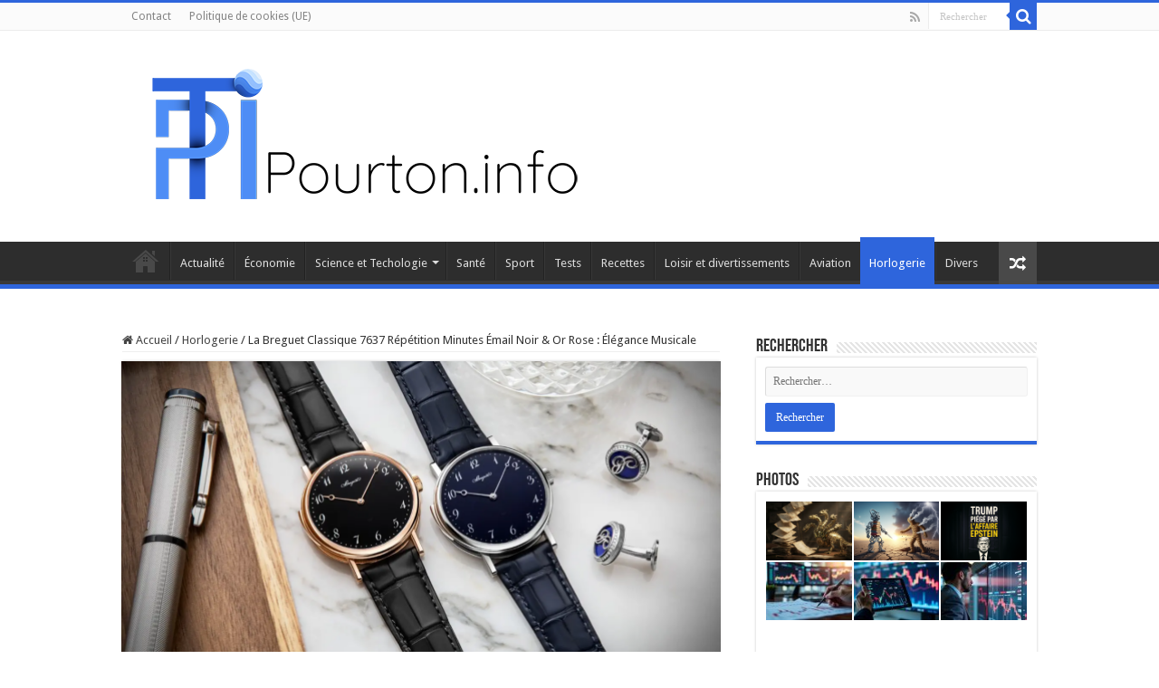

--- FILE ---
content_type: text/html; charset=UTF-8
request_url: https://pourton.info/2023/08/30/la-breguet-classique-7637-repetition-minutes-email-noir-or-rose-elegance-musicale/
body_size: 19104
content:
<!DOCTYPE html><html lang="fr-FR" prefix="og: http://ogp.me/ns#"><head><meta charset="UTF-8" /><link rel="pingback" href="https://pourton.info/xmlrpc.php" /> <script defer src="[data-uri]" type="572f41462ee1c004c47c6047-text/javascript"></script><meta name='robots' content='index, follow, max-image-preview:large, max-snippet:-1, max-video-preview:-1' /><meta property="og:title" content="La Breguet Classique 7637 Répétition Minutes Émail Noir &amp; Or Rose : Élégance Musicale"/><meta property="og:description" content="L&#039;horlogerie a toujours été un mariage entre la précision technique et l&#039;expression artistique, et aucune marque ne l&#039;incarne mieux qu&#039;Abraham-Louis Breguet."/><meta property="og:image" content="https://pourton.info/wp-content/uploads/2023/08/pourton.info_A_courtroom_filled_with_lawyers_each_passionately__f008dbe1-d276-42cb-a9a9-15a706d869eb-61.png"/><meta property="og:image:width" content="1456" /><meta property="og:image:height" content="816" /><meta property="og:image:type" content="image/png" /><meta property="og:type" content="article"/><meta property="og:article:published_time" content="2023-08-30 10:32:08"/><meta property="og:article:modified_time" content="2023-08-30 10:32:08"/><meta name="twitter:card" content="summary"><meta name="twitter:title" content="La Breguet Classique 7637 Répétition Minutes Émail Noir &amp; Or Rose : Élégance Musicale"/><meta name="twitter:description" content="L&#039;horlogerie a toujours été un mariage entre la précision technique et l&#039;expression artistique, et aucune marque ne l&#039;incarne mieux qu&#039;Abraham-Louis Breguet."/><meta name="twitter:image" content="https://pourton.info/wp-content/uploads/2023/08/pourton.info_A_courtroom_filled_with_lawyers_each_passionately__f008dbe1-d276-42cb-a9a9-15a706d869eb-61.png"/><meta name="author" content="Pourton"/><title>La Breguet Classique 7637 Répétition Minutes Émail Noir &amp; Or Rose : Élégance Musicale - Pourton.info</title><link rel="canonical" href="https://pourton.info/2023/08/30/la-breguet-classique-7637-repetition-minutes-email-noir-or-rose-elegance-musicale/" /><meta property="og:url" content="https://pourton.info/2023/08/30/la-breguet-classique-7637-repetition-minutes-email-noir-or-rose-elegance-musicale/" /><meta property="og:site_name" content="Pourton.info" /><meta property="article:publisher" content="https://www.facebook.com/pourton.info" /><meta property="article:published_time" content="2023-08-30T08:32:08+00:00" /><meta property="og:image" content="https://pourton.info/wp-content/uploads/2023/08/pourton.info_A_courtroom_filled_with_lawyers_each_passionately__f008dbe1-d276-42cb-a9a9-15a706d869eb-61.png" /><meta property="og:image:width" content="1456" /><meta property="og:image:height" content="816" /><meta property="og:image:type" content="image/png" /><meta name="author" content="Pourton" /><meta name="twitter:creator" content="@lactetue" /><meta name="twitter:site" content="@lactetue" /><meta name="twitter:label1" content="Écrit par" /><meta name="twitter:data1" content="Pourton" /><meta name="twitter:label2" content="Durée de lecture estimée" /><meta name="twitter:data2" content="5 minutes" /> <script type="application/ld+json" class="yoast-schema-graph">{"@context":"https://schema.org","@graph":[{"@type":"Article","@id":"https://pourton.info/2023/08/30/la-breguet-classique-7637-repetition-minutes-email-noir-or-rose-elegance-musicale/#article","isPartOf":{"@id":"https://pourton.info/2023/08/30/la-breguet-classique-7637-repetition-minutes-email-noir-or-rose-elegance-musicale/"},"author":{"name":"Pourton","@id":"https://pourton.info/#/schema/person/dc0752bf350d88742b1ac5f0e4132665"},"headline":"La Breguet Classique 7637 Répétition Minutes Émail Noir &#038; Or Rose : Élégance Musicale","datePublished":"2023-08-30T08:32:08+00:00","mainEntityOfPage":{"@id":"https://pourton.info/2023/08/30/la-breguet-classique-7637-repetition-minutes-email-noir-or-rose-elegance-musicale/"},"wordCount":1056,"commentCount":0,"publisher":{"@id":"https://pourton.info/#organization"},"image":{"@id":"https://pourton.info/2023/08/30/la-breguet-classique-7637-repetition-minutes-email-noir-or-rose-elegance-musicale/#primaryimage"},"thumbnailUrl":"https://pourton.info/wp-content/uploads/2023/08/pourton.info_A_courtroom_filled_with_lawyers_each_passionately__f008dbe1-d276-42cb-a9a9-15a706d869eb-61.png","articleSection":["Horlogerie"],"inLanguage":"fr-FR","potentialAction":[{"@type":"CommentAction","name":"Comment","target":["https://pourton.info/2023/08/30/la-breguet-classique-7637-repetition-minutes-email-noir-or-rose-elegance-musicale/#respond"]}],"copyrightYear":"2023","copyrightHolder":{"@id":"https://pourton.info/#organization"}},{"@type":"WebPage","@id":"https://pourton.info/2023/08/30/la-breguet-classique-7637-repetition-minutes-email-noir-or-rose-elegance-musicale/","url":"https://pourton.info/2023/08/30/la-breguet-classique-7637-repetition-minutes-email-noir-or-rose-elegance-musicale/","name":"La Breguet Classique 7637 Répétition Minutes Émail Noir & Or Rose : Élégance Musicale - Pourton.info","isPartOf":{"@id":"https://pourton.info/#website"},"primaryImageOfPage":{"@id":"https://pourton.info/2023/08/30/la-breguet-classique-7637-repetition-minutes-email-noir-or-rose-elegance-musicale/#primaryimage"},"image":{"@id":"https://pourton.info/2023/08/30/la-breguet-classique-7637-repetition-minutes-email-noir-or-rose-elegance-musicale/#primaryimage"},"thumbnailUrl":"https://pourton.info/wp-content/uploads/2023/08/pourton.info_A_courtroom_filled_with_lawyers_each_passionately__f008dbe1-d276-42cb-a9a9-15a706d869eb-61.png","datePublished":"2023-08-30T08:32:08+00:00","breadcrumb":{"@id":"https://pourton.info/2023/08/30/la-breguet-classique-7637-repetition-minutes-email-noir-or-rose-elegance-musicale/#breadcrumb"},"inLanguage":"fr-FR","potentialAction":[{"@type":"ReadAction","target":["https://pourton.info/2023/08/30/la-breguet-classique-7637-repetition-minutes-email-noir-or-rose-elegance-musicale/"]}]},{"@type":"ImageObject","inLanguage":"fr-FR","@id":"https://pourton.info/2023/08/30/la-breguet-classique-7637-repetition-minutes-email-noir-or-rose-elegance-musicale/#primaryimage","url":"https://pourton.info/wp-content/uploads/2023/08/pourton.info_A_courtroom_filled_with_lawyers_each_passionately__f008dbe1-d276-42cb-a9a9-15a706d869eb-61.png","contentUrl":"https://pourton.info/wp-content/uploads/2023/08/pourton.info_A_courtroom_filled_with_lawyers_each_passionately__f008dbe1-d276-42cb-a9a9-15a706d869eb-61.png","width":1456,"height":816},{"@type":"BreadcrumbList","@id":"https://pourton.info/2023/08/30/la-breguet-classique-7637-repetition-minutes-email-noir-or-rose-elegance-musicale/#breadcrumb","itemListElement":[{"@type":"ListItem","position":1,"name":"Accueil","item":"https://pourton.info/"},{"@type":"ListItem","position":2,"name":"Horlogerie","item":"https://pourton.info/category/horlogerie/"},{"@type":"ListItem","position":3,"name":"La Breguet Classique 7637 Répétition Minutes Émail Noir &#038; Or Rose : Élégance Musicale"}]},{"@type":"WebSite","@id":"https://pourton.info/#website","url":"https://pourton.info/","name":"Pourton.info","description":"","publisher":{"@id":"https://pourton.info/#organization"},"potentialAction":[{"@type":"SearchAction","target":{"@type":"EntryPoint","urlTemplate":"https://pourton.info/?s={search_term_string}"},"query-input":{"@type":"PropertyValueSpecification","valueRequired":true,"valueName":"search_term_string"}}],"inLanguage":"fr-FR"},{"@type":"Organization","@id":"https://pourton.info/#organization","name":"Pourton.info","url":"https://pourton.info/","logo":{"@type":"ImageObject","inLanguage":"fr-FR","@id":"https://pourton.info/#/schema/logo/image/","url":"https://pourton.info/wp-content/uploads/2023/04/pti-1024.jpg","contentUrl":"https://pourton.info/wp-content/uploads/2023/04/pti-1024.jpg","width":1024,"height":1024,"caption":"Pourton.info"},"image":{"@id":"https://pourton.info/#/schema/logo/image/"},"sameAs":["https://www.facebook.com/pourton.info","https://x.com/lactetue"]},{"@type":"Person","@id":"https://pourton.info/#/schema/person/dc0752bf350d88742b1ac5f0e4132665","name":"Pourton","sameAs":["https://pourton.info"],"url":"https://pourton.info/author/pourton/"}]}</script> <link rel='dns-prefetch' href='//fonts.googleapis.com' /><link rel="alternate" type="application/rss+xml" title="Pourton.info &raquo; Flux" href="https://pourton.info/feed/" /><link rel="alternate" type="application/rss+xml" title="Pourton.info &raquo; Flux des commentaires" href="https://pourton.info/comments/feed/" /><link rel="alternate" title="oEmbed (JSON)" type="application/json+oembed" href="https://pourton.info/wp-json/oembed/1.0/embed?url=https%3A%2F%2Fpourton.info%2F2023%2F08%2F30%2Fla-breguet-classique-7637-repetition-minutes-email-noir-or-rose-elegance-musicale%2F" /><link rel="alternate" title="oEmbed (XML)" type="text/xml+oembed" href="https://pourton.info/wp-json/oembed/1.0/embed?url=https%3A%2F%2Fpourton.info%2F2023%2F08%2F30%2Fla-breguet-classique-7637-repetition-minutes-email-noir-or-rose-elegance-musicale%2F&#038;format=xml" /><style id='wp-img-auto-sizes-contain-inline-css' type='text/css'>img:is([sizes=auto i],[sizes^="auto," i]){contain-intrinsic-size:3000px 1500px}
/*# sourceURL=wp-img-auto-sizes-contain-inline-css */</style><link rel='stylesheet' id='wp-quicklatex-format-css' href='https://pourton.info/wp-content/cache/autoptimize/autoptimize_single_b2781932ffe25a6a77b08cdec9822b36.php' type='text/css' media='all' /><style id='wp-emoji-styles-inline-css' type='text/css'>img.wp-smiley, img.emoji {
		display: inline !important;
		border: none !important;
		box-shadow: none !important;
		height: 1em !important;
		width: 1em !important;
		margin: 0 0.07em !important;
		vertical-align: -0.1em !important;
		background: none !important;
		padding: 0 !important;
	}
/*# sourceURL=wp-emoji-styles-inline-css */</style><style id='wp-block-library-inline-css' type='text/css'>:root{--wp-block-synced-color:#7a00df;--wp-block-synced-color--rgb:122,0,223;--wp-bound-block-color:var(--wp-block-synced-color);--wp-editor-canvas-background:#ddd;--wp-admin-theme-color:#007cba;--wp-admin-theme-color--rgb:0,124,186;--wp-admin-theme-color-darker-10:#006ba1;--wp-admin-theme-color-darker-10--rgb:0,107,160.5;--wp-admin-theme-color-darker-20:#005a87;--wp-admin-theme-color-darker-20--rgb:0,90,135;--wp-admin-border-width-focus:2px}@media (min-resolution:192dpi){:root{--wp-admin-border-width-focus:1.5px}}.wp-element-button{cursor:pointer}:root .has-very-light-gray-background-color{background-color:#eee}:root .has-very-dark-gray-background-color{background-color:#313131}:root .has-very-light-gray-color{color:#eee}:root .has-very-dark-gray-color{color:#313131}:root .has-vivid-green-cyan-to-vivid-cyan-blue-gradient-background{background:linear-gradient(135deg,#00d084,#0693e3)}:root .has-purple-crush-gradient-background{background:linear-gradient(135deg,#34e2e4,#4721fb 50%,#ab1dfe)}:root .has-hazy-dawn-gradient-background{background:linear-gradient(135deg,#faaca8,#dad0ec)}:root .has-subdued-olive-gradient-background{background:linear-gradient(135deg,#fafae1,#67a671)}:root .has-atomic-cream-gradient-background{background:linear-gradient(135deg,#fdd79a,#004a59)}:root .has-nightshade-gradient-background{background:linear-gradient(135deg,#330968,#31cdcf)}:root .has-midnight-gradient-background{background:linear-gradient(135deg,#020381,#2874fc)}:root{--wp--preset--font-size--normal:16px;--wp--preset--font-size--huge:42px}.has-regular-font-size{font-size:1em}.has-larger-font-size{font-size:2.625em}.has-normal-font-size{font-size:var(--wp--preset--font-size--normal)}.has-huge-font-size{font-size:var(--wp--preset--font-size--huge)}.has-text-align-center{text-align:center}.has-text-align-left{text-align:left}.has-text-align-right{text-align:right}.has-fit-text{white-space:nowrap!important}#end-resizable-editor-section{display:none}.aligncenter{clear:both}.items-justified-left{justify-content:flex-start}.items-justified-center{justify-content:center}.items-justified-right{justify-content:flex-end}.items-justified-space-between{justify-content:space-between}.screen-reader-text{border:0;clip-path:inset(50%);height:1px;margin:-1px;overflow:hidden;padding:0;position:absolute;width:1px;word-wrap:normal!important}.screen-reader-text:focus{background-color:#ddd;clip-path:none;color:#444;display:block;font-size:1em;height:auto;left:5px;line-height:normal;padding:15px 23px 14px;text-decoration:none;top:5px;width:auto;z-index:100000}html :where(.has-border-color){border-style:solid}html :where([style*=border-top-color]){border-top-style:solid}html :where([style*=border-right-color]){border-right-style:solid}html :where([style*=border-bottom-color]){border-bottom-style:solid}html :where([style*=border-left-color]){border-left-style:solid}html :where([style*=border-width]){border-style:solid}html :where([style*=border-top-width]){border-top-style:solid}html :where([style*=border-right-width]){border-right-style:solid}html :where([style*=border-bottom-width]){border-bottom-style:solid}html :where([style*=border-left-width]){border-left-style:solid}html :where(img[class*=wp-image-]){height:auto;max-width:100%}:where(figure){margin:0 0 1em}html :where(.is-position-sticky){--wp-admin--admin-bar--position-offset:var(--wp-admin--admin-bar--height,0px)}@media screen and (max-width:600px){html :where(.is-position-sticky){--wp-admin--admin-bar--position-offset:0px}}

/*# sourceURL=wp-block-library-inline-css */</style><style id='global-styles-inline-css' type='text/css'>:root{--wp--preset--aspect-ratio--square: 1;--wp--preset--aspect-ratio--4-3: 4/3;--wp--preset--aspect-ratio--3-4: 3/4;--wp--preset--aspect-ratio--3-2: 3/2;--wp--preset--aspect-ratio--2-3: 2/3;--wp--preset--aspect-ratio--16-9: 16/9;--wp--preset--aspect-ratio--9-16: 9/16;--wp--preset--color--black: #000000;--wp--preset--color--cyan-bluish-gray: #abb8c3;--wp--preset--color--white: #ffffff;--wp--preset--color--pale-pink: #f78da7;--wp--preset--color--vivid-red: #cf2e2e;--wp--preset--color--luminous-vivid-orange: #ff6900;--wp--preset--color--luminous-vivid-amber: #fcb900;--wp--preset--color--light-green-cyan: #7bdcb5;--wp--preset--color--vivid-green-cyan: #00d084;--wp--preset--color--pale-cyan-blue: #8ed1fc;--wp--preset--color--vivid-cyan-blue: #0693e3;--wp--preset--color--vivid-purple: #9b51e0;--wp--preset--gradient--vivid-cyan-blue-to-vivid-purple: linear-gradient(135deg,rgb(6,147,227) 0%,rgb(155,81,224) 100%);--wp--preset--gradient--light-green-cyan-to-vivid-green-cyan: linear-gradient(135deg,rgb(122,220,180) 0%,rgb(0,208,130) 100%);--wp--preset--gradient--luminous-vivid-amber-to-luminous-vivid-orange: linear-gradient(135deg,rgb(252,185,0) 0%,rgb(255,105,0) 100%);--wp--preset--gradient--luminous-vivid-orange-to-vivid-red: linear-gradient(135deg,rgb(255,105,0) 0%,rgb(207,46,46) 100%);--wp--preset--gradient--very-light-gray-to-cyan-bluish-gray: linear-gradient(135deg,rgb(238,238,238) 0%,rgb(169,184,195) 100%);--wp--preset--gradient--cool-to-warm-spectrum: linear-gradient(135deg,rgb(74,234,220) 0%,rgb(151,120,209) 20%,rgb(207,42,186) 40%,rgb(238,44,130) 60%,rgb(251,105,98) 80%,rgb(254,248,76) 100%);--wp--preset--gradient--blush-light-purple: linear-gradient(135deg,rgb(255,206,236) 0%,rgb(152,150,240) 100%);--wp--preset--gradient--blush-bordeaux: linear-gradient(135deg,rgb(254,205,165) 0%,rgb(254,45,45) 50%,rgb(107,0,62) 100%);--wp--preset--gradient--luminous-dusk: linear-gradient(135deg,rgb(255,203,112) 0%,rgb(199,81,192) 50%,rgb(65,88,208) 100%);--wp--preset--gradient--pale-ocean: linear-gradient(135deg,rgb(255,245,203) 0%,rgb(182,227,212) 50%,rgb(51,167,181) 100%);--wp--preset--gradient--electric-grass: linear-gradient(135deg,rgb(202,248,128) 0%,rgb(113,206,126) 100%);--wp--preset--gradient--midnight: linear-gradient(135deg,rgb(2,3,129) 0%,rgb(40,116,252) 100%);--wp--preset--font-size--small: 13px;--wp--preset--font-size--medium: 20px;--wp--preset--font-size--large: 36px;--wp--preset--font-size--x-large: 42px;--wp--preset--spacing--20: 0.44rem;--wp--preset--spacing--30: 0.67rem;--wp--preset--spacing--40: 1rem;--wp--preset--spacing--50: 1.5rem;--wp--preset--spacing--60: 2.25rem;--wp--preset--spacing--70: 3.38rem;--wp--preset--spacing--80: 5.06rem;--wp--preset--shadow--natural: 6px 6px 9px rgba(0, 0, 0, 0.2);--wp--preset--shadow--deep: 12px 12px 50px rgba(0, 0, 0, 0.4);--wp--preset--shadow--sharp: 6px 6px 0px rgba(0, 0, 0, 0.2);--wp--preset--shadow--outlined: 6px 6px 0px -3px rgb(255, 255, 255), 6px 6px rgb(0, 0, 0);--wp--preset--shadow--crisp: 6px 6px 0px rgb(0, 0, 0);}:where(.is-layout-flex){gap: 0.5em;}:where(.is-layout-grid){gap: 0.5em;}body .is-layout-flex{display: flex;}.is-layout-flex{flex-wrap: wrap;align-items: center;}.is-layout-flex > :is(*, div){margin: 0;}body .is-layout-grid{display: grid;}.is-layout-grid > :is(*, div){margin: 0;}:where(.wp-block-columns.is-layout-flex){gap: 2em;}:where(.wp-block-columns.is-layout-grid){gap: 2em;}:where(.wp-block-post-template.is-layout-flex){gap: 1.25em;}:where(.wp-block-post-template.is-layout-grid){gap: 1.25em;}.has-black-color{color: var(--wp--preset--color--black) !important;}.has-cyan-bluish-gray-color{color: var(--wp--preset--color--cyan-bluish-gray) !important;}.has-white-color{color: var(--wp--preset--color--white) !important;}.has-pale-pink-color{color: var(--wp--preset--color--pale-pink) !important;}.has-vivid-red-color{color: var(--wp--preset--color--vivid-red) !important;}.has-luminous-vivid-orange-color{color: var(--wp--preset--color--luminous-vivid-orange) !important;}.has-luminous-vivid-amber-color{color: var(--wp--preset--color--luminous-vivid-amber) !important;}.has-light-green-cyan-color{color: var(--wp--preset--color--light-green-cyan) !important;}.has-vivid-green-cyan-color{color: var(--wp--preset--color--vivid-green-cyan) !important;}.has-pale-cyan-blue-color{color: var(--wp--preset--color--pale-cyan-blue) !important;}.has-vivid-cyan-blue-color{color: var(--wp--preset--color--vivid-cyan-blue) !important;}.has-vivid-purple-color{color: var(--wp--preset--color--vivid-purple) !important;}.has-black-background-color{background-color: var(--wp--preset--color--black) !important;}.has-cyan-bluish-gray-background-color{background-color: var(--wp--preset--color--cyan-bluish-gray) !important;}.has-white-background-color{background-color: var(--wp--preset--color--white) !important;}.has-pale-pink-background-color{background-color: var(--wp--preset--color--pale-pink) !important;}.has-vivid-red-background-color{background-color: var(--wp--preset--color--vivid-red) !important;}.has-luminous-vivid-orange-background-color{background-color: var(--wp--preset--color--luminous-vivid-orange) !important;}.has-luminous-vivid-amber-background-color{background-color: var(--wp--preset--color--luminous-vivid-amber) !important;}.has-light-green-cyan-background-color{background-color: var(--wp--preset--color--light-green-cyan) !important;}.has-vivid-green-cyan-background-color{background-color: var(--wp--preset--color--vivid-green-cyan) !important;}.has-pale-cyan-blue-background-color{background-color: var(--wp--preset--color--pale-cyan-blue) !important;}.has-vivid-cyan-blue-background-color{background-color: var(--wp--preset--color--vivid-cyan-blue) !important;}.has-vivid-purple-background-color{background-color: var(--wp--preset--color--vivid-purple) !important;}.has-black-border-color{border-color: var(--wp--preset--color--black) !important;}.has-cyan-bluish-gray-border-color{border-color: var(--wp--preset--color--cyan-bluish-gray) !important;}.has-white-border-color{border-color: var(--wp--preset--color--white) !important;}.has-pale-pink-border-color{border-color: var(--wp--preset--color--pale-pink) !important;}.has-vivid-red-border-color{border-color: var(--wp--preset--color--vivid-red) !important;}.has-luminous-vivid-orange-border-color{border-color: var(--wp--preset--color--luminous-vivid-orange) !important;}.has-luminous-vivid-amber-border-color{border-color: var(--wp--preset--color--luminous-vivid-amber) !important;}.has-light-green-cyan-border-color{border-color: var(--wp--preset--color--light-green-cyan) !important;}.has-vivid-green-cyan-border-color{border-color: var(--wp--preset--color--vivid-green-cyan) !important;}.has-pale-cyan-blue-border-color{border-color: var(--wp--preset--color--pale-cyan-blue) !important;}.has-vivid-cyan-blue-border-color{border-color: var(--wp--preset--color--vivid-cyan-blue) !important;}.has-vivid-purple-border-color{border-color: var(--wp--preset--color--vivid-purple) !important;}.has-vivid-cyan-blue-to-vivid-purple-gradient-background{background: var(--wp--preset--gradient--vivid-cyan-blue-to-vivid-purple) !important;}.has-light-green-cyan-to-vivid-green-cyan-gradient-background{background: var(--wp--preset--gradient--light-green-cyan-to-vivid-green-cyan) !important;}.has-luminous-vivid-amber-to-luminous-vivid-orange-gradient-background{background: var(--wp--preset--gradient--luminous-vivid-amber-to-luminous-vivid-orange) !important;}.has-luminous-vivid-orange-to-vivid-red-gradient-background{background: var(--wp--preset--gradient--luminous-vivid-orange-to-vivid-red) !important;}.has-very-light-gray-to-cyan-bluish-gray-gradient-background{background: var(--wp--preset--gradient--very-light-gray-to-cyan-bluish-gray) !important;}.has-cool-to-warm-spectrum-gradient-background{background: var(--wp--preset--gradient--cool-to-warm-spectrum) !important;}.has-blush-light-purple-gradient-background{background: var(--wp--preset--gradient--blush-light-purple) !important;}.has-blush-bordeaux-gradient-background{background: var(--wp--preset--gradient--blush-bordeaux) !important;}.has-luminous-dusk-gradient-background{background: var(--wp--preset--gradient--luminous-dusk) !important;}.has-pale-ocean-gradient-background{background: var(--wp--preset--gradient--pale-ocean) !important;}.has-electric-grass-gradient-background{background: var(--wp--preset--gradient--electric-grass) !important;}.has-midnight-gradient-background{background: var(--wp--preset--gradient--midnight) !important;}.has-small-font-size{font-size: var(--wp--preset--font-size--small) !important;}.has-medium-font-size{font-size: var(--wp--preset--font-size--medium) !important;}.has-large-font-size{font-size: var(--wp--preset--font-size--large) !important;}.has-x-large-font-size{font-size: var(--wp--preset--font-size--x-large) !important;}
/*# sourceURL=global-styles-inline-css */</style><style id='classic-theme-styles-inline-css' type='text/css'>/*! This file is auto-generated */
.wp-block-button__link{color:#fff;background-color:#32373c;border-radius:9999px;box-shadow:none;text-decoration:none;padding:calc(.667em + 2px) calc(1.333em + 2px);font-size:1.125em}.wp-block-file__button{background:#32373c;color:#fff;text-decoration:none}
/*# sourceURL=/wp-includes/css/classic-themes.min.css */</style><link rel='stylesheet' id='taqyeem-buttons-style-css' href='https://pourton.info/wp-content/cache/autoptimize/autoptimize_single_1bc702e16be7a351883c5463c94d2939.php' type='text/css' media='all' /><link rel='stylesheet' id='taqyeem-style-css' href='https://pourton.info/wp-content/cache/autoptimize/autoptimize_single_4db060516fc3935e9b4d6682e98a1404.php' type='text/css' media='all' /><link rel='stylesheet' id='quform-css' href='https://pourton.info/wp-content/cache/autoptimize/autoptimize_single_403f89dc373d22e87f800756611ed425.php' type='text/css' media='all' /><link rel='stylesheet' id='tie-style-css' href='https://pourton.info/wp-content/cache/autoptimize/autoptimize_single_7acadaa621063a38ab4f848371cebd42.php' type='text/css' media='all' /><link rel='stylesheet' id='tie-ilightbox-skin-css' href='https://pourton.info/wp-content/cache/autoptimize/autoptimize_single_c6c8dd7d8442da53c139aa69213155ce.php' type='text/css' media='all' /><link rel='stylesheet' id='Droid+Sans-css' href='https://fonts.googleapis.com/css?family=Droid+Sans%3Aregular%2C700' type='text/css' media='all' /><link rel='stylesheet' id='wp-block-paragraph-css' href='https://pourton.info/wp-includes/blocks/paragraph/style.min.css' type='text/css' media='all' /><link rel='stylesheet' id='wp-block-heading-css' href='https://pourton.info/wp-includes/blocks/heading/style.min.css' type='text/css' media='all' /> <script type="572f41462ee1c004c47c6047-text/javascript" src="https://pourton.info/wp-includes/js/jquery/jquery.min.js" id="jquery-core-js"></script> <script defer type="572f41462ee1c004c47c6047-text/javascript" src="https://pourton.info/wp-includes/js/jquery/jquery-migrate.min.js" id="jquery-migrate-js"></script> <script defer type="572f41462ee1c004c47c6047-text/javascript" src="https://pourton.info/wp-content/cache/autoptimize/autoptimize_single_5ba452a4e9a81ed0a9b0ee948a47ecd9.php" id="taqyeem-main-js"></script> <script defer type="572f41462ee1c004c47c6047-text/javascript" src="https://pourton.info/wp-content/cache/autoptimize/autoptimize_single_fcff4d2d6a9768745104b42fb9fb756f.php" id="wp-quicklatex-frontend-js"></script> <link rel="https://api.w.org/" href="https://pourton.info/wp-json/" /><link rel="alternate" title="JSON" type="application/json" href="https://pourton.info/wp-json/wp/v2/posts/4653" /><link rel="EditURI" type="application/rsd+xml" title="RSD" href="https://pourton.info/xmlrpc.php?rsd" /><link rel='shortlink' href='https://pourton.info/?p=4653' /> <script defer src="[data-uri]" type="572f41462ee1c004c47c6047-text/javascript"></script> <style type="text/css" media="screen"></style><link rel="shortcut icon" href="https://pourton.info/wp-content/uploads/2023/04/pti-logo64.jpg" title="Favicon" /> <!--[if IE]> <script type="text/javascript">jQuery(document).ready(function (){ jQuery(".menu-item").has("ul").children("a").attr("aria-haspopup", "true");});</script> <![endif]--> <!--[if lt IE 9]> <script src="https://pourton.info/wp-content/themes/sahifa/js/html5.js"></script> <script src="https://pourton.info/wp-content/themes/sahifa/js/selectivizr-min.js"></script> <![endif]--> <!--[if IE 9]><link rel="stylesheet" type="text/css" media="all" href="https://pourton.info/wp-content/themes/sahifa/css/ie9.css" /> <![endif]--> <!--[if IE 8]><link rel="stylesheet" type="text/css" media="all" href="https://pourton.info/wp-content/themes/sahifa/css/ie8.css" /> <![endif]--> <!--[if IE 7]><link rel="stylesheet" type="text/css" media="all" href="https://pourton.info/wp-content/themes/sahifa/css/ie7.css" /> <![endif]--><meta http-equiv="X-UA-Compatible" content="IE=edge,chrome=1" /><meta name="viewport" content="width=device-width, initial-scale=1.0" /><style type="text/css" media="screen">body{
	font-family: 'Droid Sans';
}
body.single .entry, body.page .entry{
	font-size : 16px;
}
#main-nav,
.cat-box-content,
#sidebar .widget-container,
.post-listing,
#commentform {
	border-bottom-color: #2e65dc;
}

.search-block .search-button,
#topcontrol,
#main-nav ul li.current-menu-item a,
#main-nav ul li.current-menu-item a:hover,
#main-nav ul li.current_page_parent a,
#main-nav ul li.current_page_parent a:hover,
#main-nav ul li.current-menu-parent a,
#main-nav ul li.current-menu-parent a:hover,
#main-nav ul li.current-page-ancestor a,
#main-nav ul li.current-page-ancestor a:hover,
.pagination span.current,
.share-post span.share-text,
.flex-control-paging li a.flex-active,
.ei-slider-thumbs li.ei-slider-element,
.review-percentage .review-item span span,
.review-final-score,
.button,
a.button,
a.more-link,
#main-content input[type="submit"],
.form-submit #submit,
#login-form .login-button,
.widget-feedburner .feedburner-subscribe,
input[type="submit"],
#buddypress button,
#buddypress a.button,
#buddypress input[type=submit],
#buddypress input[type=reset],
#buddypress ul.button-nav li a,
#buddypress div.generic-button a,
#buddypress .comment-reply-link,
#buddypress div.item-list-tabs ul li a span,
#buddypress div.item-list-tabs ul li.selected a,
#buddypress div.item-list-tabs ul li.current a,
#buddypress #members-directory-form div.item-list-tabs ul li.selected span,
#members-list-options a.selected,
#groups-list-options a.selected,
body.dark-skin #buddypress div.item-list-tabs ul li a span,
body.dark-skin #buddypress div.item-list-tabs ul li.selected a,
body.dark-skin #buddypress div.item-list-tabs ul li.current a,
body.dark-skin #members-list-options a.selected,
body.dark-skin #groups-list-options a.selected,
.search-block-large .search-button,
#featured-posts .flex-next:hover,
#featured-posts .flex-prev:hover,
a.tie-cart span.shooping-count,
.woocommerce span.onsale,
.woocommerce-page span.onsale ,
.woocommerce .widget_price_filter .ui-slider .ui-slider-handle,
.woocommerce-page .widget_price_filter .ui-slider .ui-slider-handle,
#check-also-close,
a.post-slideshow-next,
a.post-slideshow-prev,
.widget_price_filter .ui-slider .ui-slider-handle,
.quantity .minus:hover,
.quantity .plus:hover,
.mejs-container .mejs-controls .mejs-time-rail .mejs-time-current,
#reading-position-indicator  {
	background-color:#2e65dc;
}

::-webkit-scrollbar-thumb{
	background-color:#2e65dc !important;
}

#theme-footer,
#theme-header,
.top-nav ul li.current-menu-item:before,
#main-nav .menu-sub-content ,
#main-nav ul ul,
#check-also-box {
	border-top-color: #2e65dc;
}

.search-block:after {
	border-right-color:#2e65dc;
}

body.rtl .search-block:after {
	border-left-color:#2e65dc;
}

#main-nav ul > li.menu-item-has-children:hover > a:after,
#main-nav ul > li.mega-menu:hover > a:after {
	border-color:transparent transparent #2e65dc;
}

.widget.timeline-posts li a:hover,
.widget.timeline-posts li a:hover span.tie-date {
	color: #2e65dc;
}

.widget.timeline-posts li a:hover span.tie-date:before {
	background: #2e65dc;
	border-color: #2e65dc;
}

#order_review,
#order_review_heading {
	border-color: #2e65dc;
}</style> <script defer src="[data-uri]" type="572f41462ee1c004c47c6047-text/javascript"></script> <link rel="icon" href="https://pourton.info/wp-content/uploads/2023/05/cropped-pti-512-32x32.jpg" sizes="32x32" /><link rel="icon" href="https://pourton.info/wp-content/uploads/2023/05/cropped-pti-512-192x192.jpg" sizes="192x192" /><link rel="apple-touch-icon" href="https://pourton.info/wp-content/uploads/2023/05/cropped-pti-512-180x180.jpg" /><meta name="msapplication-TileImage" content="https://pourton.info/wp-content/uploads/2023/05/cropped-pti-512-270x270.jpg" /></head><body id="top" class="wp-singular post-template-default single single-post postid-4653 single-format-standard wp-theme-sahifa lazy-enabled"><div class="wrapper-outer"><div class="background-cover"></div><aside id="slide-out"><div class="search-mobile"><form method="get" id="searchform-mobile" action="https://pourton.info/"> <button class="search-button" type="submit" value="Rechercher"><i class="fa fa-search"></i></button> <input type="text" id="s-mobile" name="s" title="Rechercher" value="Rechercher" onfocus="if (!window.__cfRLUnblockHandlers) return false; if (this.value == 'Rechercher') {this.value = '';}" onblur="if (!window.__cfRLUnblockHandlers) return false; if (this.value == '') {this.value = 'Rechercher';}" data-cf-modified-572f41462ee1c004c47c6047-="" /></form></div><div class="social-icons"> <a class="ttip-none" title="Rss" href="https://pourton.info/feed/" target="_blank"><i class="fa fa-rss"></i></a></div><div id="mobile-menu" ></div></aside><div id="wrapper" class="wide-layout"><div class="inner-wrapper"><header id="theme-header" class="theme-header"><div id="top-nav" class="top-nav"><div class="container"><div class="top-menu"><ul id="menu-barre-supperieur" class="menu"><li id="menu-item-148" class="menu-item menu-item-type-post_type menu-item-object-page menu-item-148"><a href="https://pourton.info/contact/">Contact</a></li><li id="menu-item-13519" class="menu-item menu-item-type-post_type menu-item-object-page menu-item-13519"><a href="https://pourton.info/politique-de-cookies-ue/">Politique de cookies (UE)</a></li></ul></div><div class="search-block"><form method="get" id="searchform-header" action="https://pourton.info/"> <button class="search-button" type="submit" value="Rechercher"><i class="fa fa-search"></i></button> <input class="search-live" type="text" id="s-header" name="s" title="Rechercher" value="Rechercher" onfocus="if (!window.__cfRLUnblockHandlers) return false; if (this.value == 'Rechercher') {this.value = '';}" onblur="if (!window.__cfRLUnblockHandlers) return false; if (this.value == '') {this.value = 'Rechercher';}" data-cf-modified-572f41462ee1c004c47c6047-="" /></form></div><div class="social-icons"> <a class="ttip-none" title="Rss" href="https://pourton.info/feed/" target="_blank"><i class="fa fa-rss"></i></a></div></div></div><div class="header-content"> <a id="slide-out-open" class="slide-out-open" href="#"><span></span></a><div class="logo" style=" margin-top:15px; margin-bottom:15px;"><h2> <a title="Pourton.info" href="https://pourton.info/"> <img src="https://pourton.info/wp-content/uploads/2023/04/pti-logo.png" alt="Pourton.info"  /><strong>Pourton.info </strong> </a></h2></div><div class="clear"></div></div><nav id="main-nav" class="fixed-enabled"><div class="container"><div class="main-menu"><ul id="menu-categories" class="menu"><li id="menu-item-558" class="menu-item menu-item-type-custom menu-item-object-custom menu-item-home menu-item-558"><a href="https://pourton.info/">Accueil</a></li><li id="menu-item-42" class="menu-item menu-item-type-taxonomy menu-item-object-category menu-item-42"><a href="https://pourton.info/category/actualite/">Actualité</a></li><li id="menu-item-297" class="menu-item menu-item-type-taxonomy menu-item-object-category menu-item-297"><a href="https://pourton.info/category/economie/">Économie</a></li><li id="menu-item-46" class="menu-item menu-item-type-taxonomy menu-item-object-category menu-item-has-children menu-item-46"><a href="https://pourton.info/category/science-et-techologie/">Science et Techologie</a><ul class="sub-menu menu-sub-content"><li id="menu-item-9500" class="menu-item menu-item-type-taxonomy menu-item-object-category menu-item-9500"><a href="https://pourton.info/category/science-et-techologie/math/">Math</a></li><li id="menu-item-9501" class="menu-item menu-item-type-taxonomy menu-item-object-category menu-item-9501"><a href="https://pourton.info/category/science-et-techologie/physique/">Physique</a></li><li id="menu-item-9792" class="menu-item menu-item-type-taxonomy menu-item-object-category menu-item-9792"><a href="https://pourton.info/category/science-et-techologie/ia/">IA</a></li></ul></li><li id="menu-item-711" class="menu-item menu-item-type-taxonomy menu-item-object-category menu-item-711"><a href="https://pourton.info/category/sante/">Santé</a></li><li id="menu-item-45" class="menu-item menu-item-type-taxonomy menu-item-object-category menu-item-45"><a href="https://pourton.info/category/sport/">Sport</a></li><li id="menu-item-193" class="menu-item menu-item-type-taxonomy menu-item-object-category menu-item-193"><a href="https://pourton.info/category/tests/">Tests</a></li><li id="menu-item-194" class="menu-item menu-item-type-taxonomy menu-item-object-category menu-item-194"><a href="https://pourton.info/category/recettes/">Recettes</a></li><li id="menu-item-61" class="menu-item menu-item-type-taxonomy menu-item-object-category menu-item-61"><a href="https://pourton.info/category/loisir-et-divertissements/">Loisir et divertissements</a></li><li id="menu-item-815" class="menu-item menu-item-type-taxonomy menu-item-object-category menu-item-815"><a href="https://pourton.info/category/aviation/">Aviation</a></li><li id="menu-item-44" class="menu-item menu-item-type-taxonomy menu-item-object-category current-post-ancestor current-menu-parent current-post-parent menu-item-44"><a href="https://pourton.info/category/horlogerie/">Horlogerie</a></li><li id="menu-item-43" class="menu-item menu-item-type-taxonomy menu-item-object-category menu-item-43"><a href="https://pourton.info/category/divers/">Divers</a></li></ul></div> <a href="https://pourton.info/?tierand=1" class="random-article ttip" title="Article aléatoire"><i class="fa fa-random"></i></a></div></nav></header><div id="main-content" class="container"><div class="content"><nav id="crumbs"><a href="https://pourton.info/"><span class="fa fa-home" aria-hidden="true"></span> Accueil</a><span class="delimiter">/</span><a href="https://pourton.info/category/horlogerie/">Horlogerie</a><span class="delimiter">/</span><span class="current">La Breguet Classique 7637 Répétition Minutes Émail Noir &#038; Or Rose : Élégance Musicale</span></nav><article class="post-listing post-4653 post type-post status-publish format-standard has-post-thumbnail  category-horlogerie" id="the-post"><div class="single-post-thumb"> <img width="660" height="330" src="https://pourton.info/wp-content/uploads/2023/08/pourton.info_A_courtroom_filled_with_lawyers_each_passionately__f008dbe1-d276-42cb-a9a9-15a706d869eb-61-660x330.png" class="attachment-slider size-slider wp-post-image" alt="" decoding="async" fetchpriority="high" srcset="https://pourton.info/wp-content/uploads/2023/08/pourton.info_A_courtroom_filled_with_lawyers_each_passionately__f008dbe1-d276-42cb-a9a9-15a706d869eb-61-660x330.png 660w, https://pourton.info/wp-content/uploads/2023/08/pourton.info_A_courtroom_filled_with_lawyers_each_passionately__f008dbe1-d276-42cb-a9a9-15a706d869eb-61-1050x525.png 1050w" sizes="(max-width: 660px) 100vw, 660px" /></div><div class="post-inner"><h1 class="name post-title entry-title"><span itemprop="name">La Breguet Classique 7637 Répétition Minutes Émail Noir &#038; Or Rose : Élégance Musicale</span></h1><p class="post-meta"> <span class="tie-date"><i class="fa fa-clock-o"></i>30 août 2023</span> <span class="post-cats"><i class="fa fa-folder"></i><a href="https://pourton.info/category/horlogerie/" rel="category tag">Horlogerie</a></span></p><div class="clear"></div><div class="entry"><p>L&rsquo;horlogerie a toujours été un mariage entre la précision technique et l&rsquo;expression artistique, et aucune marque ne l&rsquo;incarne mieux qu&rsquo;Abraham-Louis Breguet. Cet horloger visionnaire a laissé sa marque indélébile sur l&rsquo;industrie horlogère en introduisant des inventions emblématiques, dont le tourbillon et le dispositif anti-choc pare-chute. Parmi ses réalisations marquantes, les montres à répétition minutes occupent une place de choix. Si Breguet n&rsquo;a pas inventé ce mécanisme, il l&rsquo;a perfectionné en créant les premières montres à répétition frappant une lame de ressort plutôt qu&rsquo;un gong en forme de cloche. Ainsi est né le système toujours en usage aujourd&rsquo;hui, les gongs enroulés. En hommage à son fondateur, Breguet présente une nouvelle édition de sa Classique 7637 Répétition Minutes, une montre aussi pure que possible, entièrement dédiée à sa complication musicale, dans une superbe combinaison d&rsquo;or rose et d&rsquo;émail noir grand feu lustré.</p><h2 class="wp-block-heading" id="h-l-avenement-des-montres-a-repetition">L&rsquo;Avènement des Montres à Répétition</h2><p>Les montres à répétition minutes ont toujours fasciné les amateurs d&rsquo;horlogerie. Au-delà de leur fonction de base de donner l&rsquo;heure, elles étaient conçues pour produire des sonneries mélodieuses à la demande, permettant aux porteurs de savoir l&rsquo;heure même dans l&rsquo;obscurité. Bien que le mécanisme de répétition minutes existât déjà avant l&rsquo;ère Breguet, c&rsquo;est ce dernier qui a élevé son raffinement à un nouveau niveau. Il a remplacé le gong en forme de cloche par une lame de ressort, créant ainsi un son plus pur et cristallin. Cette innovation a ouvert la voie aux gongs enroulés qui sont encore utilisés de nos jours.</p><h2 class="wp-block-heading" id="h-le-nouveau-visage-de-la-breguet-classique-7637-repetition-minutes">Le Nouveau Visage de la Breguet Classique 7637 Répétition Minutes</h2><p>La montre Classique 7637 Répétition Minutes incarne parfaitement l&rsquo;élégance sobre et la sophistication technique qui ont fait la renommée de Breguet. Cette montre, qui avait déjà fait l&rsquo;objet d&rsquo;une version en or blanc avec cadran émail bleu l&rsquo;année précédente, a été repensée dans un style élégant et épuré. En effet, Breguet a choisi de mettre en avant la complication sonore en proposant un affichage à deux aiguilles, mettant ainsi en valeur l&rsquo;essence même de la répétition minutes. L&rsquo;élégance et la sobriété sont les maîtres-mots de cette montre.</p><h2 class="wp-block-heading" id="h-l-alliance-de-l-email-noir-et-de-l-or-rose">L&rsquo;Alliance de l&rsquo;Émail Noir et de l&rsquo;Or Rose</h2><p>Cette année, la Breguet Classique 7637 Répétition Minutes revient dans une nouvelle édition qui allie de manière saisissante l&rsquo;or rose 18 carats et l&rsquo;émail noir grand feu. Le boîtier en or rose arbore un diamètre de 42 mm pour une hauteur de 12,2 mm, des proportions caractéristiques de Breguet. La lunette fine est polie, les flancs sont cannelés et les attaches, fines et droites, sont soudées individuellement et se terminent par des vis classiques. Les cristaux de saphir sont présents à l&rsquo;avant et à l&rsquo;arrière de la montre, et la fonction répétition minutes est activée par un poussoir sur le côté gauche, selon la manière classique.</p><p>En contraste avec le boîtier en or rose lumineux et chaleureux, le cadran en émail noir grand feu apporte une profondeur captivante à la montre. Réalisé à partir d&rsquo;un mélange de silice et d&rsquo;oxydes broyés, les poudres colorées sont appliquées sur le cadran avant d&rsquo;être soumises à des températures de plus de 800 degrés Celsius lors d&rsquo;un processus minutieusement programmé. Le résultat est un cadran inaltérable, où les chiffres arabes Breguet, la minuterie et le logo Breguet sont mis en valeur par une couleur argentée en poudre. Les aiguilles Breguet en or rose ouvertes indiquent les heures et les minutes avec une sobriété raffinée.</p><h2 class="wp-block-heading" id="h-le-mecanisme-sonore">Le Mécanisme Sonore</h2><p>Retournons la montre pour découvrir le mouvement richement décoré de la Breguet Classique 7637 Répétition Minutes. Ce mouvement, malgré sa conception moderne, respecte les traditions horlogères avec un pont central en forme de guitare et trois ponts pour les rouages, conformément à la base classique Lemania. Les marteaux en acier poli noir frappent des gongs positionnés de manière contemporaine. Ces gongs sont fixés sur le milieu du boîtier au lieu de la platine, ce qui leur permet de vibrer directement et de transmettre le son de manière plus efficace. De plus, les gongs sont en or pour produire, selon la marque, une qualité sonore harmonieuse avec une richesse de partiels. Ce mouvement à remontage manuel bat à une fréquence de 2,5 Hz et offre une réserve de marche allant jusqu&rsquo;à 40 heures lorsqu&rsquo;il est entièrement remonté.</p><h2 class="wp-block-heading" id="h-le-port-et-l-elegance">Le Port et l&rsquo;Élégance</h2><p>La Breguet Classique 7637 Répétition Minutes Émail Noir &amp; Or Rose se porte avec distinction grâce à son bracelet en alligator noir, fermé par une boucle déployante en or rose arborant le logo « B ». L&rsquo;équilibre entre l&rsquo;esthétique et la fonctionnalité est au cœur de la conception de cette montre, offrant à la fois un confort de port et une présence remarquable au poignet.</p><h2 class="wp-block-heading" id="h-intemporalite-et-accessibilite">Intemporalité et Accessibilité</h2><p>La Breguet Classique 7637 Répétition Minutes Émail Noir &amp; Or Rose s&rsquo;inscrit dans la lignée des montres intemporelles. Son design épuré et sa complication sonore en font une pièce de collection convoitée par les amateurs d&rsquo;horlogerie. Cette montre sera disponible en permanence et sera proposée au prix de 264 700 euros, reflétant la qualité exceptionnelle de l&rsquo;artisanat et de l&rsquo;innovation horlogère de Breguet.</p><h2 class="wp-block-heading" id="h-conclusion">Conclusion</h2><p>En conclusion, la Breguet Classique 7637 Répétition Minutes Émail Noir &amp; Or Rose incarne l&rsquo;héritage exceptionnel d&rsquo;Abraham-Louis Breguet. Cette montre marie la sophistication technique à l&rsquo;élégance intemporelle, créant ainsi une œuvre d&rsquo;art horlogère qui résonne à travers les époques. Avec sa combinaison harmonieuse de couleurs, son mouvement finement décoré et sa qualité sonore exquise, cette montre incarne parfaitement l&rsquo;essence de la maison Breguet et sa poursuite inlassable de l&rsquo;excellence horlogère.</p></div><div class="clear"></div></div></article><div class="post-navigation"><div class="post-previous"><a href="https://pourton.info/2023/08/30/comment-les-compagnies-aeriennes-russes-maintiennent-leurs-avions-en-vol-malgre-les-sanctions/" rel="prev"><span>Previous</span> Comment les compagnies aériennes russes maintiennent leurs avions en vol malgré les sanctions</a></div><div class="post-next"><a href="https://pourton.info/2023/08/30/article-fukushima-les-defis-du-demantelement-de-la-centrale/" rel="next"><span>Suivant</span> Article : Fukushima : Les Défis du Démantèlement de la Centrale</a></div></div><section id="related_posts"><div class="block-head"><h3>Articles connexes</h3><div class="stripe-line"></div></div><div class="post-listing"><div class="related-item"><div class="post-thumbnail"> <a href="https://pourton.info/2024/12/10/lhorlogerie-suisse-face-a-la-tempete-entre-ralentissement-et-espoir-de-reprise/"> <img width="310" height="165" src="https://pourton.info/wp-content/uploads/2024/12/pourton.info_A_modern_watch_factory_in_Switzerland_showing_pr_41161f4a-aa3d-42e5-a963-dcbefa2d6f3c_2-310x165.png" class="attachment-tie-medium size-tie-medium wp-post-image" alt="" decoding="async" /> <span class="fa overlay-icon"></span> </a></div><h3><a href="https://pourton.info/2024/12/10/lhorlogerie-suisse-face-a-la-tempete-entre-ralentissement-et-espoir-de-reprise/" rel="bookmark">L’horlogerie suisse face à la tempête : entre ralentissement et espoir de reprise</a></h3><p class="post-meta"><span class="tie-date"><i class="fa fa-clock-o"></i>10 décembre 2024</span></p></div><div class="related-item"><div class="post-thumbnail"> <a href="https://pourton.info/2024/12/08/hublot-et-samuel-ross-une-collaboration-bleutee-qui-redefinit-le-design-horloger/"> <img width="310" height="165" src="https://pourton.info/wp-content/uploads/2024/12/illustration-PTI-15-310x165.jpg" class="attachment-tie-medium size-tie-medium wp-post-image" alt="" decoding="async" /> <span class="fa overlay-icon"></span> </a></div><h3><a href="https://pourton.info/2024/12/08/hublot-et-samuel-ross-une-collaboration-bleutee-qui-redefinit-le-design-horloger/" rel="bookmark">Hublot et Samuel Ross : Une Collaboration Bleutée qui Redéfinit le Design Horloger</a></h3><p class="post-meta"><span class="tie-date"><i class="fa fa-clock-o"></i>8 décembre 2024</span></p></div><div class="related-item"><div class="post-thumbnail"> <a href="https://pourton.info/2024/12/06/omega-seamaster-diver-300m-no-date-titanium-bronze-gold-levolution-qui-fait-rever/"> <img width="310" height="165" src="https://pourton.info/wp-content/uploads/2024/12/illustration-PTI-10-310x165.jpg" class="attachment-tie-medium size-tie-medium wp-post-image" alt="" decoding="async" loading="lazy" /> <span class="fa overlay-icon"></span> </a></div><h3><a href="https://pourton.info/2024/12/06/omega-seamaster-diver-300m-no-date-titanium-bronze-gold-levolution-qui-fait-rever/" rel="bookmark">Omega Seamaster Diver 300M No-Date Titanium &#038; Bronze Gold : L&rsquo;évolution qui fait rêver</a></h3><p class="post-meta"><span class="tie-date"><i class="fa fa-clock-o"></i>6 décembre 2024</span></p></div><div class="clear"></div></div></section><section id="check-also-box" class="post-listing check-also-right"> <a href="#" id="check-also-close"><i class="fa fa-close"></i></a><div class="block-head"><h3>Check Also</h3></div><div class="check-also-post"><div class="post-thumbnail"> <a href="https://pourton.info/2024/12/05/zenith-defy-extreme-jungle-plongee-dans-la-jungle-avec-la-montre-la-plus-sauvage-de-zenith/"> <img width="310" height="165" src="https://pourton.info/wp-content/uploads/2024/12/illustration-PTI-6-310x165.jpg" class="attachment-tie-medium size-tie-medium wp-post-image" alt="" decoding="async" loading="lazy" /> <span class="fa overlay-icon"></span> </a></div><h2 class="post-title"><a href="https://pourton.info/2024/12/05/zenith-defy-extreme-jungle-plongee-dans-la-jungle-avec-la-montre-la-plus-sauvage-de-zenith/" rel="bookmark">Zenith Defy Extreme Jungle : Plongée dans la Jungle avec la Montre la plus Sauvage de Zenith</a></h2><p>Bienvenue dans la jungle horlogère ! La marque suisse Zenith nous envoie à nouveau dans &hellip;</p></div></section><div id="comments"><div class="clear"></div></div></div><aside id="sidebar"><div class="theiaStickySidebar"><div id="search-3" class="widget widget_search"><div class="widget-top"><h4>Rechercher</h4><div class="stripe-line"></div></div><div class="widget-container"><form role="search" method="get" class="search-form" action="https://pourton.info/"> <label> <span class="screen-reader-text">Rechercher :</span> <input type="search" class="search-field" placeholder="Rechercher…" value="" name="s" /> </label> <input type="submit" class="search-submit" value="Rechercher" /></form></div></div><div id="news-pic-widget-2" class="widget news-pic"><div class="widget-top"><h4>Photos</h4><div class="stripe-line"></div></div><div class="widget-container"><div class="post-thumbnail"> <a class="ttip" title="L&rsquo;Hydre de la vanité : Analyse critique (et complète) de la non-résolution de Syracuse par I. Aberkane" href="https://pourton.info/2025/12/17/lhydre-de-la-vanite-analyse-critique-et-complete-de-la-non-resolution-de-syracuse-par-i-aberkane/" ><img width="110" height="75" src="https://pourton.info/wp-content/uploads/2025/12/pourton.info_The_Seffa_aux_maquereaux_endives_and_noix_is_prese_9d95eb44-ffa6-465e-81ad-16883c7fdba5-110x75.png" class="attachment-tie-small size-tie-small wp-post-image" alt="" decoding="async" loading="lazy" /><span class="fa overlay-icon"></span></a></div><div class="post-thumbnail"> <a class="ttip" title="Match nul ? Non, match bidon : quand une vidéo défend Luc Julia en se ridiculisant" href="https://pourton.info/2025/08/19/match-nul-non-match-bidon-quand-une-video-defend-luc-julia-en-se-ridiculisant/" ><img width="110" height="75" src="https://pourton.info/wp-content/uploads/2025/08/pourton.info_A_dynamic_and_action-packed_scene_of_the_2024_Du_f1a97f8a-0395-4451-bed2-ffdad20bfb83_0-1-110x75.png" class="attachment-tie-small size-tie-small wp-post-image" alt="" decoding="async" loading="lazy" /><span class="fa overlay-icon"></span></a></div><div class="post-thumbnail"> <a class="ttip" title="Pourquoi Trump est piégé par l’affaire Epstein" href="https://pourton.info/2025/08/07/pourquoi-trump-est-piege-par-laffaire-epstein/" ><img width="110" height="75" src="https://pourton.info/wp-content/uploads/2025/08/pourton.info_A_dynamic_and_action-packed_scene_of_the_2024_Du_f1a97f8a-0395-4451-bed2-ffdad20bfb83_0-110x75.png" class="attachment-tie-small size-tie-small wp-post-image" alt="" decoding="async" loading="lazy" /><span class="fa overlay-icon"></span></a></div><div class="post-thumbnail"> <a class="ttip" title="Actualité Économique &#8211; 29/06/2025" href="https://pourton.info/2025/06/29/actualite-economique-29-06-2025/" ><img width="110" height="75" src="https://pourton.info/wp-content/uploads/2025/06/Actualit-conomique-29-06-2025-110x75.jpg" class="attachment-tie-small size-tie-small wp-post-image" alt="" decoding="async" loading="lazy" /><span class="fa overlay-icon"></span></a></div><div class="post-thumbnail"> <a class="ttip" title="Actualité Économique &#8211; 28/06/2025" href="https://pourton.info/2025/06/28/actualite-economique-28-06-2025/" ><img width="110" height="75" src="https://pourton.info/wp-content/uploads/2025/06/Actualit-conomique-28-06-2025-110x75.jpg" class="attachment-tie-small size-tie-small wp-post-image" alt="" decoding="async" loading="lazy" /><span class="fa overlay-icon"></span></a></div><div class="post-thumbnail"> <a class="ttip" title="Crise imminente ou simple ralentissement ? Analyse approfondie du recul du PIB américain au premier trimestre 2025" href="https://pourton.info/2025/06/28/crise-imminente-ou-simple-ralentissement-analyse-approfondie-du-recul-du-pib-americain-au-premier-trimestre-2025/" ><img width="110" height="75" src="https://pourton.info/wp-content/uploads/2025/06/Crise-imminente-ou-simple-ralentissement-Analyse-approfondie-du-recul-du-PIB-am-ricain-au-premier-trimestre-2025-110x75.jpg" class="attachment-tie-small size-tie-small wp-post-image" alt="" decoding="async" loading="lazy" /><span class="fa overlay-icon"></span></a></div><div class="post-thumbnail"> <a class="ttip" title="ERREUR Économie &#8211; 27/06/2025" href="https://pourton.info/2025/06/27/erreur-economie-27-06-2025-2/" ><img width="110" height="75" src="https://pourton.info/wp-content/uploads/2025/06/ERREUR-conomie-27-06-2025-1-110x75.jpg" class="attachment-tie-small size-tie-small wp-post-image" alt="" decoding="async" loading="lazy" /><span class="fa overlay-icon"></span></a></div><div class="post-thumbnail"> <a class="ttip" title="ERREUR Économie &#8211; 27/06/2025" href="https://pourton.info/2025/06/27/erreur-economie-27-06-2025/" ><img width="110" height="75" src="https://pourton.info/wp-content/uploads/2025/06/ERREUR-conomie-27-06-2025-110x75.jpg" class="attachment-tie-small size-tie-small wp-post-image" alt="" decoding="async" loading="lazy" /><span class="fa overlay-icon"></span></a></div><div class="post-thumbnail"> <a class="ttip" title="Crise aux États-Unis : un recul inquiétant qui résonne en Europe et en France" href="https://pourton.info/2025/06/26/crise-aux-etats-unis-un-recul-inquietant-qui-resonne-en-europe-et-en-france/" ><img width="110" height="75" src="https://pourton.info/wp-content/uploads/2025/06/Crise-aux-tats-Unis-un-recul-inqui-tant-qui-r-sonne-en-Europe-et-en-France-110x75.jpg" class="attachment-tie-small size-tie-small wp-post-image" alt="" decoding="async" loading="lazy" /><span class="fa overlay-icon"></span></a></div><div class="post-thumbnail"> <a class="ttip" title="ERREUR Économie &#8211; 26/06/2025" href="https://pourton.info/2025/06/26/erreur-economie-26-06-2025/" ><img width="110" height="75" src="https://pourton.info/wp-content/uploads/2025/06/ERREUR-conomie-26-06-2025-110x75.jpg" class="attachment-tie-small size-tie-small wp-post-image" alt="" decoding="async" loading="lazy" /><span class="fa overlay-icon"></span></a></div><div class="post-thumbnail"> <a class="ttip" title="Neom : Quand le projet de la ville futuriste s’effondre sous les scandales" href="https://pourton.info/2025/01/06/neom-quand-le-projet-de-la-ville-futuriste-seffondre-sous-les-scandales/" ><img width="110" height="75" src="https://pourton.info/wp-content/uploads/2025/01/illustration-PTI-copie-110x75.jpg" class="attachment-tie-small size-tie-small wp-post-image" alt="" decoding="async" loading="lazy" /><span class="fa overlay-icon"></span></a></div><div class="post-thumbnail"> <a class="ttip" title="Air Canada augmente ses vols vers la Chine : une bouffée d&rsquo;air frais pour les voyageurs et les échanges commerciaux" href="https://pourton.info/2024/12/15/air-canada-augmente-ses-vols-vers-la-chine-une-bouffee-dair-frais-pour-les-voyageurs-et-les-echanges-commerciaux/" ><img width="110" height="75" src="https://pourton.info/wp-content/uploads/2024/12/573532f9-a879-4150-b2ac-4b8371668fb1-110x75.jpg" class="attachment-tie-small size-tie-small wp-post-image" alt="" decoding="async" loading="lazy" /><span class="fa overlay-icon"></span></a></div><div class="clear"></div></div></div><div id="reviews-posts-widget-2" class="widget reviews-posts-widget"><div class="widget-top"><h4>Nos meilleurs tests</h4><div class="stripe-line"></div></div><div class="widget-container"><ul class="reviews-posts"><li><div class="review-thumbnail"> <a href="https://pourton.info/2023/04/26/test-de-la-mercedes-classe-s-2021-un-chef-doeuvre-automobile/" title="Permalink to Test de la Mercedes Classe S 2021 : Un chef-d&rsquo;œuvre automobile" rel="bookmark"> <img width="50" height="50" src="https://pourton.info/wp-content/uploads/2023/04/Pourton.info_A_photo_of_a_luxury_Mercedes_S_class_2021_parked_i_bb04a744-c10e-49af-bff9-6aa1985f629b-150x150.png" class="attachment-50x50 size-50x50 wp-post-image" alt="" decoding="async" loading="lazy" /> </a></div><h3><a href="https://pourton.info/2023/04/26/test-de-la-mercedes-classe-s-2021-un-chef-doeuvre-automobile/" title="Permalink to Test de la Mercedes Classe S 2021 : Un chef-d&rsquo;œuvre automobile" >Test de la Mercedes Classe S 2021 : Un chef-d&rsquo;œuvre automobile</a></h3> <span title="" class="post-single-rate post-small-rate stars-small"> <span style="width: 95%"></span> </span></li><li><div class="review-thumbnail"> <a href="https://pourton.info/2023/06/14/evaluation-complete-du-nouveau-macbook-air-15-2023-un-nouveau-niveau-de-performance-avec-m2/" title="Permalink to Évaluation complète du Nouveau MacBook Air 15&Prime; (2023) &#8211; Un nouveau niveau de performance avec M2+" rel="bookmark"> <img width="50" height="50" src="https://pourton.info/wp-content/uploads/2023/06/Pourton.info_Amazons_projects_in_Artificial_Intelligence_AI_are_edfb63cc-5875-4aaf-a9a7-4d2131b4c620-21-150x150.png" class="attachment-50x50 size-50x50 wp-post-image" alt="" decoding="async" loading="lazy" /> </a></div><h3><a href="https://pourton.info/2023/06/14/evaluation-complete-du-nouveau-macbook-air-15-2023-un-nouveau-niveau-de-performance-avec-m2/" title="Permalink to Évaluation complète du Nouveau MacBook Air 15&Prime; (2023) &#8211; Un nouveau niveau de performance avec M2+" >Évaluation complète du Nouveau MacBook Air 15&Prime; (2023) &#8211; Un nouveau niveau de performance avec M2+</a></h3> <span title="" class="post-single-rate post-small-rate stars-small"> <span style="width: 95%"></span> </span></li><li><div class="review-thumbnail"> <a href="https://pourton.info/2023/06/19/test-du-televiseur-sony-xr-55a83k-une-experience-visuelle-immersive/" title="Permalink to Test du téléviseur Sony XR-55A83K : une expérience visuelle immersive" rel="bookmark"> <img width="50" height="50" src="https://pourton.info/wp-content/uploads/2023/06/Pourton.info_Amazons_projects_in_Artificial_Intelligence_AI_are_edfb63cc-5875-4aaf-a9a7-4d2131b4c620-31-150x150.png" class="attachment-50x50 size-50x50 wp-post-image" alt="" decoding="async" loading="lazy" /> </a></div><h3><a href="https://pourton.info/2023/06/19/test-du-televiseur-sony-xr-55a83k-une-experience-visuelle-immersive/" title="Permalink to Test du téléviseur Sony XR-55A83K : une expérience visuelle immersive" >Test du téléviseur Sony XR-55A83K : une expérience visuelle immersive</a></h3> <span title="" class="post-single-rate post-small-rate stars-small"> <span style="width: 93.333333333333%"></span> </span></li><li><div class="review-thumbnail"> <a href="https://pourton.info/2023/04/18/test-du-kindle-modele-2022/" title="Permalink to Test du Kindle (modèle 2022)" rel="bookmark"> <img width="50" height="50" src="https://pourton.info/wp-content/uploads/2023/04/kindle-2022-150x150.png" class="attachment-50x50 size-50x50 wp-post-image" alt="" decoding="async" loading="lazy" /> </a></div><h3><a href="https://pourton.info/2023/04/18/test-du-kindle-modele-2022/" title="Permalink to Test du Kindle (modèle 2022)" >Test du Kindle (modèle 2022)</a></h3> <span title="Globale" class="post-single-rate post-small-rate stars-small"> <span style="width: 92.5%"></span> </span></li><li><div class="review-thumbnail"> <a href="https://pourton.info/2023/06/22/test-u-logitech-mx-keys-s-un-clavier-de-bureau-toujours-a-la-hauteur/" title="Permalink to Test u Logitech MX Keys S : Un clavier de bureau toujours à la hauteur" rel="bookmark"> <img width="50" height="50" src="https://pourton.info/wp-content/uploads/2023/06/Pourton.info_Amazons_projects_in_Artificial_Intelligence_AI_are_edfb63cc-5875-4aaf-a9a7-4d2131b4c620-38-150x150.png" class="attachment-50x50 size-50x50 wp-post-image" alt="" decoding="async" loading="lazy" /> </a></div><h3><a href="https://pourton.info/2023/06/22/test-u-logitech-mx-keys-s-un-clavier-de-bureau-toujours-a-la-hauteur/" title="Permalink to Test u Logitech MX Keys S : Un clavier de bureau toujours à la hauteur" >Test u Logitech MX Keys S : Un clavier de bureau toujours à la hauteur</a></h3> <span title="" class="post-single-rate post-small-rate stars-small"> <span style="width: 92%"></span> </span></li></ul></div></div><div id="timeline-posts-widget-2" class="widget timeline-posts"><div class="widget-top"><h4>Timeline</h4><div class="stripe-line"></div></div><div class="widget-container"><ul><li> <a href="https://pourton.info/2025/12/17/lhydre-de-la-vanite-analyse-critique-et-complete-de-la-non-resolution-de-syracuse-par-i-aberkane/"> <span class="tie-date"><i class="fa fa-clock-o"></i>17 décembre 2025</span><h3>L&rsquo;Hydre de la vanité : Analyse critique (et complète) de la non-résolution de Syracuse par I. Aberkane</h3> </a></li><li> <a href="https://pourton.info/2025/08/19/match-nul-non-match-bidon-quand-une-video-defend-luc-julia-en-se-ridiculisant/"> <span class="tie-date"><i class="fa fa-clock-o"></i>19 août 2025</span><h3>Match nul ? Non, match bidon : quand une vidéo défend Luc Julia en se ridiculisant</h3> </a></li><li> <a href="https://pourton.info/2025/08/07/pourquoi-trump-est-piege-par-laffaire-epstein/"> <span class="tie-date"><i class="fa fa-clock-o"></i>7 août 2025</span><h3>Pourquoi Trump est piégé par l’affaire Epstein</h3> </a></li><li> <a href="https://pourton.info/2025/06/29/actualite-economique-29-06-2025/"> <span class="tie-date"><i class="fa fa-clock-o"></i>29 juin 2025</span><h3>Actualité Économique &#8211; 29/06/2025</h3> </a></li><li> <a href="https://pourton.info/2025/06/28/actualite-economique-28-06-2025/"> <span class="tie-date"><i class="fa fa-clock-o"></i>28 juin 2025</span><h3>Actualité Économique &#8211; 28/06/2025</h3> </a></li></ul><div class="clear"></div></div></div><div id="categort-posts-widget-2" class="widget categort-posts"><div class="widget-top"><h4>Rubriques</h4><div class="stripe-line"></div></div><div class="widget-container"><ul><li ><div class="post-thumbnail"> <a href="https://pourton.info/2025/12/17/lhydre-de-la-vanite-analyse-critique-et-complete-de-la-non-resolution-de-syracuse-par-i-aberkane/" rel="bookmark"><img width="110" height="75" src="https://pourton.info/wp-content/uploads/2025/12/pourton.info_The_Seffa_aux_maquereaux_endives_and_noix_is_prese_9d95eb44-ffa6-465e-81ad-16883c7fdba5-110x75.png" class="attachment-tie-small size-tie-small wp-post-image" alt="" decoding="async" loading="lazy" /><span class="fa overlay-icon"></span></a></div><h3><a href="https://pourton.info/2025/12/17/lhydre-de-la-vanite-analyse-critique-et-complete-de-la-non-resolution-de-syracuse-par-i-aberkane/">L&rsquo;Hydre de la vanité : Analyse critique (et complète) de la non-résolution de Syracuse par I. Aberkane</a></h3> <span class="tie-date"><i class="fa fa-clock-o"></i>17 décembre 2025</span></li><li ><div class="post-thumbnail"> <a href="https://pourton.info/2025/08/19/match-nul-non-match-bidon-quand-une-video-defend-luc-julia-en-se-ridiculisant/" rel="bookmark"><img width="110" height="75" src="https://pourton.info/wp-content/uploads/2025/08/pourton.info_A_dynamic_and_action-packed_scene_of_the_2024_Du_f1a97f8a-0395-4451-bed2-ffdad20bfb83_0-1-110x75.png" class="attachment-tie-small size-tie-small wp-post-image" alt="" decoding="async" loading="lazy" /><span class="fa overlay-icon"></span></a></div><h3><a href="https://pourton.info/2025/08/19/match-nul-non-match-bidon-quand-une-video-defend-luc-julia-en-se-ridiculisant/">Match nul ? Non, match bidon : quand une vidéo défend Luc Julia en se ridiculisant</a></h3> <span class="tie-date"><i class="fa fa-clock-o"></i>19 août 2025</span></li><li ><div class="post-thumbnail"> <a href="https://pourton.info/2025/08/07/pourquoi-trump-est-piege-par-laffaire-epstein/" rel="bookmark"><img width="110" height="75" src="https://pourton.info/wp-content/uploads/2025/08/pourton.info_A_dynamic_and_action-packed_scene_of_the_2024_Du_f1a97f8a-0395-4451-bed2-ffdad20bfb83_0-110x75.png" class="attachment-tie-small size-tie-small wp-post-image" alt="" decoding="async" loading="lazy" /><span class="fa overlay-icon"></span></a></div><h3><a href="https://pourton.info/2025/08/07/pourquoi-trump-est-piege-par-laffaire-epstein/">Pourquoi Trump est piégé par l’affaire Epstein</a></h3> <span class="tie-date"><i class="fa fa-clock-o"></i>7 août 2025</span></li><li ><div class="post-thumbnail"> <a href="https://pourton.info/2025/06/29/actualite-economique-29-06-2025/" rel="bookmark"><img width="110" height="75" src="https://pourton.info/wp-content/uploads/2025/06/Actualit-conomique-29-06-2025-110x75.jpg" class="attachment-tie-small size-tie-small wp-post-image" alt="" decoding="async" loading="lazy" /><span class="fa overlay-icon"></span></a></div><h3><a href="https://pourton.info/2025/06/29/actualite-economique-29-06-2025/">Actualité Économique &#8211; 29/06/2025</a></h3> <span class="tie-date"><i class="fa fa-clock-o"></i>29 juin 2025</span></li><li ><div class="post-thumbnail"> <a href="https://pourton.info/2025/06/28/actualite-economique-28-06-2025/" rel="bookmark"><img width="110" height="75" src="https://pourton.info/wp-content/uploads/2025/06/Actualit-conomique-28-06-2025-110x75.jpg" class="attachment-tie-small size-tie-small wp-post-image" alt="" decoding="async" loading="lazy" /><span class="fa overlay-icon"></span></a></div><h3><a href="https://pourton.info/2025/06/28/actualite-economique-28-06-2025/">Actualité Économique &#8211; 28/06/2025</a></h3> <span class="tie-date"><i class="fa fa-clock-o"></i>28 juin 2025</span></li><li ><div class="post-thumbnail"> <a href="https://pourton.info/2025/06/28/crise-imminente-ou-simple-ralentissement-analyse-approfondie-du-recul-du-pib-americain-au-premier-trimestre-2025/" rel="bookmark"><img width="110" height="75" src="https://pourton.info/wp-content/uploads/2025/06/Crise-imminente-ou-simple-ralentissement-Analyse-approfondie-du-recul-du-PIB-am-ricain-au-premier-trimestre-2025-110x75.jpg" class="attachment-tie-small size-tie-small wp-post-image" alt="" decoding="async" loading="lazy" /><span class="fa overlay-icon"></span></a></div><h3><a href="https://pourton.info/2025/06/28/crise-imminente-ou-simple-ralentissement-analyse-approfondie-du-recul-du-pib-americain-au-premier-trimestre-2025/">Crise imminente ou simple ralentissement ? Analyse approfondie du recul du PIB américain au premier trimestre 2025</a></h3> <span class="tie-date"><i class="fa fa-clock-o"></i>28 juin 2025</span></li><li ><div class="post-thumbnail"> <a href="https://pourton.info/2025/06/27/erreur-economie-27-06-2025-2/" rel="bookmark"><img width="110" height="75" src="https://pourton.info/wp-content/uploads/2025/06/ERREUR-conomie-27-06-2025-1-110x75.jpg" class="attachment-tie-small size-tie-small wp-post-image" alt="" decoding="async" loading="lazy" /><span class="fa overlay-icon"></span></a></div><h3><a href="https://pourton.info/2025/06/27/erreur-economie-27-06-2025-2/">ERREUR Économie &#8211; 27/06/2025</a></h3> <span class="tie-date"><i class="fa fa-clock-o"></i>27 juin 2025</span></li></ul><div class="clear"></div></div></div></div></aside><div class="clear"></div></div><footer id="theme-footer"><div id="footer-widget-area" class="wide-narrow-2c"><div id="footer-first" class="footer-widgets-box"><div id="posts-list-widget-2" class="footer-widget posts-list"><div class="footer-widget-top"><h4>Derniers articles</h4></div><div class="footer-widget-container"><ul><li ><div class="post-thumbnail"> <a href="https://pourton.info/2025/12/17/lhydre-de-la-vanite-analyse-critique-et-complete-de-la-non-resolution-de-syracuse-par-i-aberkane/" rel="bookmark"><img width="110" height="75" src="https://pourton.info/wp-content/uploads/2025/12/pourton.info_The_Seffa_aux_maquereaux_endives_and_noix_is_prese_9d95eb44-ffa6-465e-81ad-16883c7fdba5-110x75.png" class="attachment-tie-small size-tie-small wp-post-image" alt="" decoding="async" loading="lazy" /><span class="fa overlay-icon"></span></a></div><h3><a href="https://pourton.info/2025/12/17/lhydre-de-la-vanite-analyse-critique-et-complete-de-la-non-resolution-de-syracuse-par-i-aberkane/">L&rsquo;Hydre de la vanité : Analyse critique (et complète) de la non-résolution de Syracuse par I. Aberkane</a></h3> <span class="tie-date"><i class="fa fa-clock-o"></i>17 décembre 2025</span></li><li ><div class="post-thumbnail"> <a href="https://pourton.info/2025/08/19/match-nul-non-match-bidon-quand-une-video-defend-luc-julia-en-se-ridiculisant/" rel="bookmark"><img width="110" height="75" src="https://pourton.info/wp-content/uploads/2025/08/pourton.info_A_dynamic_and_action-packed_scene_of_the_2024_Du_f1a97f8a-0395-4451-bed2-ffdad20bfb83_0-1-110x75.png" class="attachment-tie-small size-tie-small wp-post-image" alt="" decoding="async" loading="lazy" /><span class="fa overlay-icon"></span></a></div><h3><a href="https://pourton.info/2025/08/19/match-nul-non-match-bidon-quand-une-video-defend-luc-julia-en-se-ridiculisant/">Match nul ? Non, match bidon : quand une vidéo défend Luc Julia en se ridiculisant</a></h3> <span class="tie-date"><i class="fa fa-clock-o"></i>19 août 2025</span></li><li ><div class="post-thumbnail"> <a href="https://pourton.info/2025/08/07/pourquoi-trump-est-piege-par-laffaire-epstein/" rel="bookmark"><img width="110" height="75" src="https://pourton.info/wp-content/uploads/2025/08/pourton.info_A_dynamic_and_action-packed_scene_of_the_2024_Du_f1a97f8a-0395-4451-bed2-ffdad20bfb83_0-110x75.png" class="attachment-tie-small size-tie-small wp-post-image" alt="" decoding="async" loading="lazy" /><span class="fa overlay-icon"></span></a></div><h3><a href="https://pourton.info/2025/08/07/pourquoi-trump-est-piege-par-laffaire-epstein/">Pourquoi Trump est piégé par l’affaire Epstein</a></h3> <span class="tie-date"><i class="fa fa-clock-o"></i>7 août 2025</span></li><li ><div class="post-thumbnail"> <a href="https://pourton.info/2025/06/29/actualite-economique-29-06-2025/" rel="bookmark"><img width="110" height="75" src="https://pourton.info/wp-content/uploads/2025/06/Actualit-conomique-29-06-2025-110x75.jpg" class="attachment-tie-small size-tie-small wp-post-image" alt="" decoding="async" loading="lazy" /><span class="fa overlay-icon"></span></a></div><h3><a href="https://pourton.info/2025/06/29/actualite-economique-29-06-2025/">Actualité Économique &#8211; 29/06/2025</a></h3> <span class="tie-date"><i class="fa fa-clock-o"></i>29 juin 2025</span></li><li ><div class="post-thumbnail"> <a href="https://pourton.info/2025/06/28/actualite-economique-28-06-2025/" rel="bookmark"><img width="110" height="75" src="https://pourton.info/wp-content/uploads/2025/06/Actualit-conomique-28-06-2025-110x75.jpg" class="attachment-tie-small size-tie-small wp-post-image" alt="" decoding="async" loading="lazy" /><span class="fa overlay-icon"></span></a></div><h3><a href="https://pourton.info/2025/06/28/actualite-economique-28-06-2025/">Actualité Économique &#8211; 28/06/2025</a></h3> <span class="tie-date"><i class="fa fa-clock-o"></i>28 juin 2025</span></li><li ><div class="post-thumbnail"> <a href="https://pourton.info/2025/06/28/crise-imminente-ou-simple-ralentissement-analyse-approfondie-du-recul-du-pib-americain-au-premier-trimestre-2025/" rel="bookmark"><img width="110" height="75" src="https://pourton.info/wp-content/uploads/2025/06/Crise-imminente-ou-simple-ralentissement-Analyse-approfondie-du-recul-du-PIB-am-ricain-au-premier-trimestre-2025-110x75.jpg" class="attachment-tie-small size-tie-small wp-post-image" alt="" decoding="async" loading="lazy" /><span class="fa overlay-icon"></span></a></div><h3><a href="https://pourton.info/2025/06/28/crise-imminente-ou-simple-ralentissement-analyse-approfondie-du-recul-du-pib-americain-au-premier-trimestre-2025/">Crise imminente ou simple ralentissement ? Analyse approfondie du recul du PIB américain au premier trimestre 2025</a></h3> <span class="tie-date"><i class="fa fa-clock-o"></i>28 juin 2025</span></li><li ><div class="post-thumbnail"> <a href="https://pourton.info/2025/06/27/erreur-economie-27-06-2025-2/" rel="bookmark"><img width="110" height="75" src="https://pourton.info/wp-content/uploads/2025/06/ERREUR-conomie-27-06-2025-1-110x75.jpg" class="attachment-tie-small size-tie-small wp-post-image" alt="" decoding="async" loading="lazy" /><span class="fa overlay-icon"></span></a></div><h3><a href="https://pourton.info/2025/06/27/erreur-economie-27-06-2025-2/">ERREUR Économie &#8211; 27/06/2025</a></h3> <span class="tie-date"><i class="fa fa-clock-o"></i>27 juin 2025</span></li><li ><div class="post-thumbnail"> <a href="https://pourton.info/2025/06/27/erreur-economie-27-06-2025/" rel="bookmark"><img width="110" height="75" src="https://pourton.info/wp-content/uploads/2025/06/ERREUR-conomie-27-06-2025-110x75.jpg" class="attachment-tie-small size-tie-small wp-post-image" alt="" decoding="async" loading="lazy" /><span class="fa overlay-icon"></span></a></div><h3><a href="https://pourton.info/2025/06/27/erreur-economie-27-06-2025/">ERREUR Économie &#8211; 27/06/2025</a></h3> <span class="tie-date"><i class="fa fa-clock-o"></i>27 juin 2025</span></li></ul><div class="clear"></div></div></div></div><div id="footer-second" class="footer-widgets-box"><div id="reviews-posts-widget-3" class="footer-widget reviews-posts-widget"><div class="footer-widget-top"><h4>Nos tests</h4></div><div class="footer-widget-container"><ul class="reviews-posts"><li><div class="review-thumbnail"> <a href="https://pourton.info/2023/06/23/evaluation-des-beats-studio-buds-une-amelioration-significative-de-la-performance/" title="Permalink to Évaluation des Beats Studio Buds + : Une amélioration significative de la performance" rel="bookmark"> <img width="50" height="50" src="https://pourton.info/wp-content/uploads/2023/06/Pourton.info_Amazons_projects_in_Artificial_Intelligence_AI_are_edfb63cc-5875-4aaf-a9a7-4d2131b4c620-40-150x150.png" class="attachment-50x50 size-50x50 wp-post-image" alt="" decoding="async" loading="lazy" /> </a></div><h3><a href="https://pourton.info/2023/06/23/evaluation-des-beats-studio-buds-une-amelioration-significative-de-la-performance/" title="Permalink to Évaluation des Beats Studio Buds + : Une amélioration significative de la performance" >Évaluation des Beats Studio Buds + : Une amélioration significative de la performance</a></h3> <span title="" class="post-single-rate post-small-rate stars-small"> <span style="width: 75%"></span> </span></li><li><div class="review-thumbnail"> <a href="https://pourton.info/2023/08/15/test-du-samsung-galaxy-a34-un-smartphone-abordable-qui-tient-ses-promesses/" title="Permalink to Test du Samsung Galaxy A34 : un smartphone abordable qui tient ses promesses" rel="bookmark"> <img width="50" height="50" src="https://pourton.info/wp-content/uploads/2023/08/pourton.info_A_courtroom_filled_with_lawyers_each_passionately__f008dbe1-d276-42cb-a9a9-15a706d869eb-34-150x150.png" class="attachment-50x50 size-50x50 wp-post-image" alt="" decoding="async" loading="lazy" /> </a></div><h3><a href="https://pourton.info/2023/08/15/test-du-samsung-galaxy-a34-un-smartphone-abordable-qui-tient-ses-promesses/" title="Permalink to Test du Samsung Galaxy A34 : un smartphone abordable qui tient ses promesses" >Test du Samsung Galaxy A34 : un smartphone abordable qui tient ses promesses</a></h3> <span title="" class="post-single-rate post-small-rate stars-small"> <span style="width: 80%"></span> </span></li><li><div class="review-thumbnail"> <a href="https://pourton.info/2023/06/12/test-des-ecouteurs-sony-wf-c700n-un-choix-abordable-avec-une-performance-impressionnante/" title="Permalink to Test des Écouteurs Sony WF-C700N: Un Choix Abordable avec une Performance Impressionnante" rel="bookmark"> <img width="50" height="50" src="https://pourton.info/wp-content/uploads/2023/06/Pourton.info_Amazons_projects_in_Artificial_Intelligence_AI_are_edfb63cc-5875-4aaf-a9a7-4d2131b4c620-14-150x150.png" class="attachment-50x50 size-50x50 wp-post-image" alt="" decoding="async" loading="lazy" /> </a></div><h3><a href="https://pourton.info/2023/06/12/test-des-ecouteurs-sony-wf-c700n-un-choix-abordable-avec-une-performance-impressionnante/" title="Permalink to Test des Écouteurs Sony WF-C700N: Un Choix Abordable avec une Performance Impressionnante" >Test des Écouteurs Sony WF-C700N: Un Choix Abordable avec une Performance Impressionnante</a></h3> <span title="" class="post-single-rate post-small-rate stars-small"> <span style="width: 80%"></span> </span></li><li><div class="review-thumbnail"> <a href="https://pourton.info/2023/05/17/examen-du-poco-f5-pro-un-smartphone-pour-les-gamers/" title="Permalink to Examen du Poco F5 Pro : Un smartphone pour les gamers" rel="bookmark"> <img width="50" height="50" src="https://pourton.info/wp-content/uploads/2023/05/fb5b16eb00549402f8bec381f2d8f51a-150x150.png" class="attachment-50x50 size-50x50 wp-post-image" alt="" decoding="async" loading="lazy" /> </a></div><h3><a href="https://pourton.info/2023/05/17/examen-du-poco-f5-pro-un-smartphone-pour-les-gamers/" title="Permalink to Examen du Poco F5 Pro : Un smartphone pour les gamers" >Examen du Poco F5 Pro : Un smartphone pour les gamers</a></h3> <span title="" class="post-single-rate post-small-rate stars-small"> <span style="width: 71.8%"></span> </span></li><li><div class="review-thumbnail"> <a href="https://pourton.info/2023/06/10/evaluation-du-huawei-mate-x3-un-smartphone-pliant-elegant-avec-quelques-defauts/" title="Permalink to Évaluation du Huawei Mate X3 : Un Smartphone Pliant Élégant Avec Quelques Défauts" rel="bookmark"> <img width="50" height="50" src="https://pourton.info/wp-content/uploads/2023/06/Pourton.info_Amazons_projects_in_Artificial_Intelligence_AI_are_edfb63cc-5875-4aaf-a9a7-4d2131b4c620-9-150x150.png" class="attachment-50x50 size-50x50 wp-post-image" alt="" decoding="async" loading="lazy" /> </a></div><h3><a href="https://pourton.info/2023/06/10/evaluation-du-huawei-mate-x3-un-smartphone-pliant-elegant-avec-quelques-defauts/" title="Permalink to Évaluation du Huawei Mate X3 : Un Smartphone Pliant Élégant Avec Quelques Défauts" >Évaluation du Huawei Mate X3 : Un Smartphone Pliant Élégant Avec Quelques Défauts</a></h3> <span title="" class="post-single-rate post-small-rate stars-small"> <span style="width: 72%"></span> </span></li></ul></div></div><div id="calendar-2" class="footer-widget widget_calendar"><div class="footer-widget-top"><h4>Calendrier</h4></div><div class="footer-widget-container"><div id="calendar_wrap" class="calendar_wrap"><table id="wp-calendar" class="wp-calendar-table"><caption>août 2023</caption><thead><tr><th scope="col" aria-label="lundi">L</th><th scope="col" aria-label="mardi">M</th><th scope="col" aria-label="mercredi">M</th><th scope="col" aria-label="jeudi">J</th><th scope="col" aria-label="vendredi">V</th><th scope="col" aria-label="samedi">S</th><th scope="col" aria-label="dimanche">D</th></tr></thead><tbody><tr><td colspan="1" class="pad">&nbsp;</td><td><a href="https://pourton.info/2023/08/01/" aria-label="Publications publiées sur 1 August 2023">1</a></td><td><a href="https://pourton.info/2023/08/02/" aria-label="Publications publiées sur 2 August 2023">2</a></td><td><a href="https://pourton.info/2023/08/03/" aria-label="Publications publiées sur 3 August 2023">3</a></td><td><a href="https://pourton.info/2023/08/04/" aria-label="Publications publiées sur 4 August 2023">4</a></td><td><a href="https://pourton.info/2023/08/05/" aria-label="Publications publiées sur 5 August 2023">5</a></td><td><a href="https://pourton.info/2023/08/06/" aria-label="Publications publiées sur 6 August 2023">6</a></td></tr><tr><td><a href="https://pourton.info/2023/08/07/" aria-label="Publications publiées sur 7 August 2023">7</a></td><td><a href="https://pourton.info/2023/08/08/" aria-label="Publications publiées sur 8 August 2023">8</a></td><td><a href="https://pourton.info/2023/08/09/" aria-label="Publications publiées sur 9 August 2023">9</a></td><td><a href="https://pourton.info/2023/08/10/" aria-label="Publications publiées sur 10 August 2023">10</a></td><td><a href="https://pourton.info/2023/08/11/" aria-label="Publications publiées sur 11 August 2023">11</a></td><td><a href="https://pourton.info/2023/08/12/" aria-label="Publications publiées sur 12 August 2023">12</a></td><td><a href="https://pourton.info/2023/08/13/" aria-label="Publications publiées sur 13 August 2023">13</a></td></tr><tr><td><a href="https://pourton.info/2023/08/14/" aria-label="Publications publiées sur 14 August 2023">14</a></td><td><a href="https://pourton.info/2023/08/15/" aria-label="Publications publiées sur 15 August 2023">15</a></td><td><a href="https://pourton.info/2023/08/16/" aria-label="Publications publiées sur 16 August 2023">16</a></td><td><a href="https://pourton.info/2023/08/17/" aria-label="Publications publiées sur 17 August 2023">17</a></td><td>18</td><td><a href="https://pourton.info/2023/08/19/" aria-label="Publications publiées sur 19 August 2023">19</a></td><td><a href="https://pourton.info/2023/08/20/" aria-label="Publications publiées sur 20 August 2023">20</a></td></tr><tr><td><a href="https://pourton.info/2023/08/21/" aria-label="Publications publiées sur 21 August 2023">21</a></td><td><a href="https://pourton.info/2023/08/22/" aria-label="Publications publiées sur 22 August 2023">22</a></td><td><a href="https://pourton.info/2023/08/23/" aria-label="Publications publiées sur 23 August 2023">23</a></td><td><a href="https://pourton.info/2023/08/24/" aria-label="Publications publiées sur 24 August 2023">24</a></td><td><a href="https://pourton.info/2023/08/25/" aria-label="Publications publiées sur 25 August 2023">25</a></td><td><a href="https://pourton.info/2023/08/26/" aria-label="Publications publiées sur 26 August 2023">26</a></td><td><a href="https://pourton.info/2023/08/27/" aria-label="Publications publiées sur 27 August 2023">27</a></td></tr><tr><td><a href="https://pourton.info/2023/08/28/" aria-label="Publications publiées sur 28 August 2023">28</a></td><td><a href="https://pourton.info/2023/08/29/" aria-label="Publications publiées sur 29 August 2023">29</a></td><td><a href="https://pourton.info/2023/08/30/" aria-label="Publications publiées sur 30 August 2023">30</a></td><td><a href="https://pourton.info/2023/08/31/" aria-label="Publications publiées sur 31 August 2023">31</a></td><td class="pad" colspan="3">&nbsp;</td></tr></tbody></table><nav aria-label="Mois précédents et suivants" class="wp-calendar-nav"> <span class="wp-calendar-nav-prev"><a href="https://pourton.info/2023/07/">&laquo; Juil</a></span> <span class="pad">&nbsp;</span> <span class="wp-calendar-nav-next"><a href="https://pourton.info/2023/09/">Sep &raquo;</a></span></nav></div></div></div></div></div><div class="clear"></div></footer><div class="clear"></div><div class="footer-bottom"><div class="container"><div class="alignright"></div><div class="social-icons"> <a class="ttip-none" title="Rss" href="https://pourton.info/feed/" target="_blank"><i class="fa fa-rss"></i></a></div><div class="alignleft"> © PTI%, tout droit réservé</div><div class="clear"></div></div></div></div></div></div><div id="topcontrol" class="fa fa-angle-up" title="Scroll To Top"></div><div id="fb-root"></div> <script type="speculationrules">{"prefetch":[{"source":"document","where":{"and":[{"href_matches":"/*"},{"not":{"href_matches":["/wp-*.php","/wp-admin/*","/wp-content/uploads/*","/wp-content/*","/wp-content/plugins/*","/wp-content/themes/sahifa/*","/*\\?(.+)"]}},{"not":{"selector_matches":"a[rel~=\"nofollow\"]"}},{"not":{"selector_matches":".no-prefetch, .no-prefetch a"}}]},"eagerness":"conservative"}]}</script> <script defer id="quform-js-extra" src="[data-uri]" type="572f41462ee1c004c47c6047-text/javascript"></script> <script defer type="572f41462ee1c004c47c6047-text/javascript" src="https://pourton.info/wp-content/cache/autoptimize/autoptimize_single_9196b8e2121d338f46b81c9444a9bd98.php" id="quform-js"></script> <script defer id="tie-scripts-js-extra" src="[data-uri]" type="572f41462ee1c004c47c6047-text/javascript"></script> <script defer type="572f41462ee1c004c47c6047-text/javascript" src="https://pourton.info/wp-content/cache/autoptimize/autoptimize_single_85913b5d7804c6f6e4b71ea1d7baa6b8.php" id="tie-scripts-js"></script> <script defer type="572f41462ee1c004c47c6047-text/javascript" src="https://pourton.info/wp-content/cache/autoptimize/autoptimize_single_6925324c0c75ab9db234ce7da072faeb.php" id="tie-ilightbox-js"></script> <script defer type="572f41462ee1c004c47c6047-text/javascript" src="https://pourton.info/wp-content/cache/autoptimize/autoptimize_single_c0753a18f5f80d711e27e808db6ea442.php" id="tie-search-js"></script> <script id="wp-emoji-settings" type="application/json">{"baseUrl":"https://s.w.org/images/core/emoji/17.0.2/72x72/","ext":".png","svgUrl":"https://s.w.org/images/core/emoji/17.0.2/svg/","svgExt":".svg","source":{"concatemoji":"https://pourton.info/wp-includes/js/wp-emoji-release.min.js"}}</script> <script type="572f41462ee1c004c47c6047-module">/*! This file is auto-generated */
const a=JSON.parse(document.getElementById("wp-emoji-settings").textContent),o=(window._wpemojiSettings=a,"wpEmojiSettingsSupports"),s=["flag","emoji"];function i(e){try{var t={supportTests:e,timestamp:(new Date).valueOf()};sessionStorage.setItem(o,JSON.stringify(t))}catch(e){}}function c(e,t,n){e.clearRect(0,0,e.canvas.width,e.canvas.height),e.fillText(t,0,0);t=new Uint32Array(e.getImageData(0,0,e.canvas.width,e.canvas.height).data);e.clearRect(0,0,e.canvas.width,e.canvas.height),e.fillText(n,0,0);const a=new Uint32Array(e.getImageData(0,0,e.canvas.width,e.canvas.height).data);return t.every((e,t)=>e===a[t])}function p(e,t){e.clearRect(0,0,e.canvas.width,e.canvas.height),e.fillText(t,0,0);var n=e.getImageData(16,16,1,1);for(let e=0;e<n.data.length;e++)if(0!==n.data[e])return!1;return!0}function u(e,t,n,a){switch(t){case"flag":return n(e,"\ud83c\udff3\ufe0f\u200d\u26a7\ufe0f","\ud83c\udff3\ufe0f\u200b\u26a7\ufe0f")?!1:!n(e,"\ud83c\udde8\ud83c\uddf6","\ud83c\udde8\u200b\ud83c\uddf6")&&!n(e,"\ud83c\udff4\udb40\udc67\udb40\udc62\udb40\udc65\udb40\udc6e\udb40\udc67\udb40\udc7f","\ud83c\udff4\u200b\udb40\udc67\u200b\udb40\udc62\u200b\udb40\udc65\u200b\udb40\udc6e\u200b\udb40\udc67\u200b\udb40\udc7f");case"emoji":return!a(e,"\ud83e\u1fac8")}return!1}function f(e,t,n,a){let r;const o=(r="undefined"!=typeof WorkerGlobalScope&&self instanceof WorkerGlobalScope?new OffscreenCanvas(300,150):document.createElement("canvas")).getContext("2d",{willReadFrequently:!0}),s=(o.textBaseline="top",o.font="600 32px Arial",{});return e.forEach(e=>{s[e]=t(o,e,n,a)}),s}function r(e){var t=document.createElement("script");t.src=e,t.defer=!0,document.head.appendChild(t)}a.supports={everything:!0,everythingExceptFlag:!0},new Promise(t=>{let n=function(){try{var e=JSON.parse(sessionStorage.getItem(o));if("object"==typeof e&&"number"==typeof e.timestamp&&(new Date).valueOf()<e.timestamp+604800&&"object"==typeof e.supportTests)return e.supportTests}catch(e){}return null}();if(!n){if("undefined"!=typeof Worker&&"undefined"!=typeof OffscreenCanvas&&"undefined"!=typeof URL&&URL.createObjectURL&&"undefined"!=typeof Blob)try{var e="postMessage("+f.toString()+"("+[JSON.stringify(s),u.toString(),c.toString(),p.toString()].join(",")+"));",a=new Blob([e],{type:"text/javascript"});const r=new Worker(URL.createObjectURL(a),{name:"wpTestEmojiSupports"});return void(r.onmessage=e=>{i(n=e.data),r.terminate(),t(n)})}catch(e){}i(n=f(s,u,c,p))}t(n)}).then(e=>{for(const n in e)a.supports[n]=e[n],a.supports.everything=a.supports.everything&&a.supports[n],"flag"!==n&&(a.supports.everythingExceptFlag=a.supports.everythingExceptFlag&&a.supports[n]);var t;a.supports.everythingExceptFlag=a.supports.everythingExceptFlag&&!a.supports.flag,a.supports.everything||((t=a.source||{}).concatemoji?r(t.concatemoji):t.wpemoji&&t.twemoji&&(r(t.twemoji),r(t.wpemoji)))});
//# sourceURL=https://pourton.info/wp-includes/js/wp-emoji-loader.min.js</script> <script src="/cdn-cgi/scripts/7d0fa10a/cloudflare-static/rocket-loader.min.js" data-cf-settings="572f41462ee1c004c47c6047-|49" defer></script><script defer src="https://static.cloudflareinsights.com/beacon.min.js/vcd15cbe7772f49c399c6a5babf22c1241717689176015" integrity="sha512-ZpsOmlRQV6y907TI0dKBHq9Md29nnaEIPlkf84rnaERnq6zvWvPUqr2ft8M1aS28oN72PdrCzSjY4U6VaAw1EQ==" data-cf-beacon='{"version":"2024.11.0","token":"7880b22da2fb4b40a73befa4236cdaa7","r":1,"server_timing":{"name":{"cfCacheStatus":true,"cfEdge":true,"cfExtPri":true,"cfL4":true,"cfOrigin":true,"cfSpeedBrain":true},"location_startswith":null}}' crossorigin="anonymous"></script>
</body></html>

--- FILE ---
content_type: text/css; charset=utf-8
request_url: https://pourton.info/wp-content/cache/autoptimize/autoptimize_single_b2781932ffe25a6a77b08cdec9822b36.php
body_size: -321
content:
.ql-img-inline-formula{background:0 0 !important;border:none !important;padding:0 !important;margin:0 !important}.ql-img-displayed-equation{background:0 0 !important;border:none !important;padding:0 !important;margin:0 !important;vertical-align:middle !important;display:inline-block !important}.ql-img-picture{background:0 0 !important;border:none !important;padding:0 !important;margin:0 !important}.ql-center-displayed-equation{text-align:center !important;white-space:nowrap !important;overflow:hidden !important}.ql-left-displayed-equation{text-align:left !important;white-space:nowrap !important;overflow:hidden !important}.ql-right-displayed-equation{text-align:right !important;white-space:nowrap !important;overflow:hidden !important}.ql-left-eqno{width:3em !important;text-align:left !important;float:left !important;display:inline-block !important;font-size:110% !important}.ql-right-eqno{width:3em !important;text-align:right !important;float:right !important;display:inline-block !important;font-size:110% !important}.ql-center-picture{border:none !important;text-align:center !important;background:0 0 !important}.ql-errors{color:#222;font-family:Georgia,"Bitstream Charter",serif;font-size:16px;border:1px solid red}.ql-manual-mode{background:0 0;border:none;padding:0;margin:0}